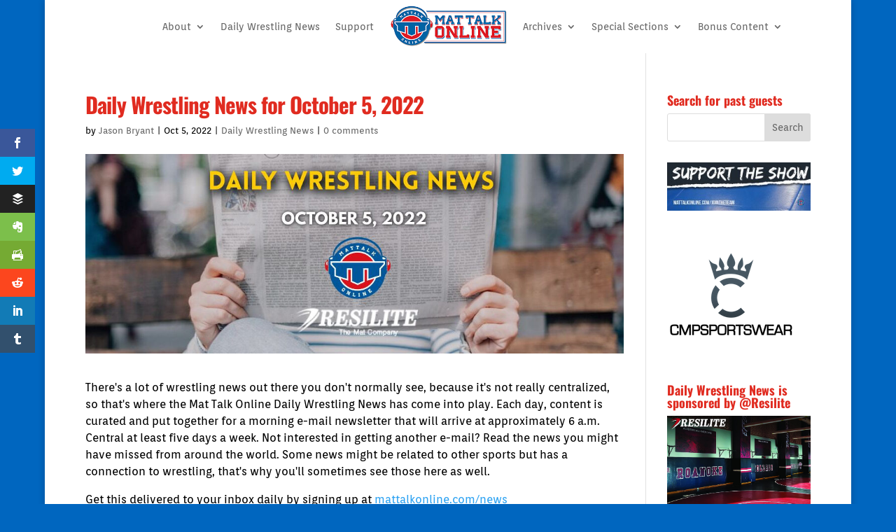

--- FILE ---
content_type: text/html; charset=UTF-8
request_url: https://www.mattalkonline.com/bonus-content/daily-news/daily-wrestling-news-for-october-5-2022/
body_size: 13774
content:
<!DOCTYPE html><html lang="en-US"><head><meta charset="UTF-8" /><meta http-equiv="X-UA-Compatible" content="IE=edge"><link rel="pingback" href="https://www.mattalkonline.com/xmlrpc.php" /> <script type="text/javascript">document.documentElement.className = 'js';</script> <title>Daily Wrestling News for October 5, 2022 | Mat Talk Podcast Network</title><link rel="preconnect" href="https://fonts.gstatic.com" crossorigin /><style id="et-builder-googlefonts-cached-inline">/* Original: https://fonts.googleapis.com/css?family=Oswald:200,300,regular,500,600,700|Orienta:regular&#038;subset=latin,latin-ext&#038;display=swap *//* User Agent: Mozilla/5.0 (Unknown; Linux x86_64) AppleWebKit/538.1 (KHTML, like Gecko) Safari/538.1 Daum/4.1 */@font-face {font-family: 'Orienta';font-style: normal;font-weight: 400;font-display: swap;src: url(https://fonts.gstatic.com/s/orienta/v16/PlI9FlK4Jrl5Y9zNSy6i8A.ttf) format('truetype');}@font-face {font-family: 'Oswald';font-style: normal;font-weight: 200;font-display: swap;src: url(https://fonts.gstatic.com/s/oswald/v57/TK3_WkUHHAIjg75cFRf3bXL8LICs13FvsUhiYA.ttf) format('truetype');}@font-face {font-family: 'Oswald';font-style: normal;font-weight: 300;font-display: swap;src: url(https://fonts.gstatic.com/s/oswald/v57/TK3_WkUHHAIjg75cFRf3bXL8LICs169vsUhiYA.ttf) format('truetype');}@font-face {font-family: 'Oswald';font-style: normal;font-weight: 400;font-display: swap;src: url(https://fonts.gstatic.com/s/oswald/v57/TK3_WkUHHAIjg75cFRf3bXL8LICs1_FvsUhiYA.ttf) format('truetype');}@font-face {font-family: 'Oswald';font-style: normal;font-weight: 500;font-display: swap;src: url(https://fonts.gstatic.com/s/oswald/v57/TK3_WkUHHAIjg75cFRf3bXL8LICs18NvsUhiYA.ttf) format('truetype');}@font-face {font-family: 'Oswald';font-style: normal;font-weight: 600;font-display: swap;src: url(https://fonts.gstatic.com/s/oswald/v57/TK3_WkUHHAIjg75cFRf3bXL8LICs1y9osUhiYA.ttf) format('truetype');}@font-face {font-family: 'Oswald';font-style: normal;font-weight: 700;font-display: swap;src: url(https://fonts.gstatic.com/s/oswald/v57/TK3_WkUHHAIjg75cFRf3bXL8LICs1xZosUhiYA.ttf) format('truetype');}/* User Agent: Mozilla/5.0 (Windows NT 6.1; WOW64; rv:27.0) Gecko/20100101 Firefox/27.0 */@font-face {font-family: 'Orienta';font-style: normal;font-weight: 400;font-display: swap;src: url(https://fonts.gstatic.com/l/font?kit=PlI9FlK4Jrl5Y9zNSy6i8w&skey=e41114ee31e61880&v=v16) format('woff');}@font-face {font-family: 'Oswald';font-style: normal;font-weight: 200;font-display: swap;src: url(https://fonts.gstatic.com/l/font?kit=TK3_WkUHHAIjg75cFRf3bXL8LICs13FvsUhiYw&skey=653237e53512d0de&v=v57) format('woff');}@font-face {font-family: 'Oswald';font-style: normal;font-weight: 300;font-display: swap;src: url(https://fonts.gstatic.com/l/font?kit=TK3_WkUHHAIjg75cFRf3bXL8LICs169vsUhiYw&skey=653237e53512d0de&v=v57) format('woff');}@font-face {font-family: 'Oswald';font-style: normal;font-weight: 400;font-display: swap;src: url(https://fonts.gstatic.com/l/font?kit=TK3_WkUHHAIjg75cFRf3bXL8LICs1_FvsUhiYw&skey=653237e53512d0de&v=v57) format('woff');}@font-face {font-family: 'Oswald';font-style: normal;font-weight: 500;font-display: swap;src: url(https://fonts.gstatic.com/l/font?kit=TK3_WkUHHAIjg75cFRf3bXL8LICs18NvsUhiYw&skey=653237e53512d0de&v=v57) format('woff');}@font-face {font-family: 'Oswald';font-style: normal;font-weight: 600;font-display: swap;src: url(https://fonts.gstatic.com/l/font?kit=TK3_WkUHHAIjg75cFRf3bXL8LICs1y9osUhiYw&skey=653237e53512d0de&v=v57) format('woff');}@font-face {font-family: 'Oswald';font-style: normal;font-weight: 700;font-display: swap;src: url(https://fonts.gstatic.com/l/font?kit=TK3_WkUHHAIjg75cFRf3bXL8LICs1xZosUhiYw&skey=653237e53512d0de&v=v57) format('woff');}/* User Agent: Mozilla/5.0 (Windows NT 6.3; rv:39.0) Gecko/20100101 Firefox/39.0 */@font-face {font-family: 'Orienta';font-style: normal;font-weight: 400;font-display: swap;src: url(https://fonts.gstatic.com/s/orienta/v16/PlI9FlK4Jrl5Y9zNSy6i9Q.woff2) format('woff2');}@font-face {font-family: 'Oswald';font-style: normal;font-weight: 200;font-display: swap;src: url(https://fonts.gstatic.com/s/oswald/v57/TK3_WkUHHAIjg75cFRf3bXL8LICs13FvsUhiZQ.woff2) format('woff2');}@font-face {font-family: 'Oswald';font-style: normal;font-weight: 300;font-display: swap;src: url(https://fonts.gstatic.com/s/oswald/v57/TK3_WkUHHAIjg75cFRf3bXL8LICs169vsUhiZQ.woff2) format('woff2');}@font-face {font-family: 'Oswald';font-style: normal;font-weight: 400;font-display: swap;src: url(https://fonts.gstatic.com/s/oswald/v57/TK3_WkUHHAIjg75cFRf3bXL8LICs1_FvsUhiZQ.woff2) format('woff2');}@font-face {font-family: 'Oswald';font-style: normal;font-weight: 500;font-display: swap;src: url(https://fonts.gstatic.com/s/oswald/v57/TK3_WkUHHAIjg75cFRf3bXL8LICs18NvsUhiZQ.woff2) format('woff2');}@font-face {font-family: 'Oswald';font-style: normal;font-weight: 600;font-display: swap;src: url(https://fonts.gstatic.com/s/oswald/v57/TK3_WkUHHAIjg75cFRf3bXL8LICs1y9osUhiZQ.woff2) format('woff2');}@font-face {font-family: 'Oswald';font-style: normal;font-weight: 700;font-display: swap;src: url(https://fonts.gstatic.com/s/oswald/v57/TK3_WkUHHAIjg75cFRf3bXL8LICs1xZosUhiZQ.woff2) format('woff2');}</style><meta name='robots' content='max-image-preview:large' /><link rel='dns-prefetch' href='//fonts.googleapis.com' /><meta content="Divi v.4.27.4" name="generator"/><style type="text/css">.powerpress_player .wp-audio-shortcode { max-width: 600px; }</style><link rel='stylesheet' id='wp-block-library-css' href='https://www.mattalkonline.com/wp-includes/css/dist/block-library/style.min.css?ver=6.6.2' type='text/css' media='all' /><style id='wp-block-library-theme-inline-css' type='text/css'>.wp-block-audio :where(figcaption){color:#555;font-size:13px;text-align:center}.is-dark-theme .wp-block-audio :where(figcaption){color:#ffffffa6}.wp-block-audio{margin:0 0 1em}.wp-block-code{border:1px solid #ccc;border-radius:4px;font-family:Menlo,Consolas,monaco,monospace;padding:.8em 1em}.wp-block-embed :where(figcaption){color:#555;font-size:13px;text-align:center}.is-dark-theme .wp-block-embed :where(figcaption){color:#ffffffa6}.wp-block-embed{margin:0 0 1em}.blocks-gallery-caption{color:#555;font-size:13px;text-align:center}.is-dark-theme .blocks-gallery-caption{color:#ffffffa6}:root :where(.wp-block-image figcaption){color:#555;font-size:13px;text-align:center}.is-dark-theme :root :where(.wp-block-image figcaption){color:#ffffffa6}.wp-block-image{margin:0 0 1em}.wp-block-pullquote{border-bottom:4px solid;border-top:4px solid;color:currentColor;margin-bottom:1.75em}.wp-block-pullquote cite,.wp-block-pullquote footer,.wp-block-pullquote__citation{color:currentColor;font-size:.8125em;font-style:normal;text-transform:uppercase}.wp-block-quote{border-left:.25em solid;margin:0 0 1.75em;padding-left:1em}.wp-block-quote cite,.wp-block-quote footer{color:currentColor;font-size:.8125em;font-style:normal;position:relative}.wp-block-quote.has-text-align-right{border-left:none;border-right:.25em solid;padding-left:0;padding-right:1em}.wp-block-quote.has-text-align-center{border:none;padding-left:0}.wp-block-quote.is-large,.wp-block-quote.is-style-large,.wp-block-quote.is-style-plain{border:none}.wp-block-search .wp-block-search__label{font-weight:700}.wp-block-search__button{border:1px solid #ccc;padding:.375em .625em}:where(.wp-block-group.has-background){padding:1.25em 2.375em}.wp-block-separator.has-css-opacity{opacity:.4}.wp-block-separator{border:none;border-bottom:2px solid;margin-left:auto;margin-right:auto}.wp-block-separator.has-alpha-channel-opacity{opacity:1}.wp-block-separator:not(.is-style-wide):not(.is-style-dots){width:100px}.wp-block-separator.has-background:not(.is-style-dots){border-bottom:none;height:1px}.wp-block-separator.has-background:not(.is-style-wide):not(.is-style-dots){height:2px}.wp-block-table{margin:0 0 1em}.wp-block-table td,.wp-block-table th{word-break:normal}.wp-block-table :where(figcaption){color:#555;font-size:13px;text-align:center}.is-dark-theme .wp-block-table :where(figcaption){color:#ffffffa6}.wp-block-video :where(figcaption){color:#555;font-size:13px;text-align:center}.is-dark-theme .wp-block-video :where(figcaption){color:#ffffffa6}.wp-block-video{margin:0 0 1em}:root :where(.wp-block-template-part.has-background){margin-bottom:0;margin-top:0;padding:1.25em 2.375em}</style><style id='powerpress-player-block-style-inline-css' type='text/css'></style><style id='global-styles-inline-css' type='text/css'>:root{--wp--preset--aspect-ratio--square: 1;--wp--preset--aspect-ratio--4-3: 4/3;--wp--preset--aspect-ratio--3-4: 3/4;--wp--preset--aspect-ratio--3-2: 3/2;--wp--preset--aspect-ratio--2-3: 2/3;--wp--preset--aspect-ratio--16-9: 16/9;--wp--preset--aspect-ratio--9-16: 9/16;--wp--preset--color--black: #000000;--wp--preset--color--cyan-bluish-gray: #abb8c3;--wp--preset--color--white: #ffffff;--wp--preset--color--pale-pink: #f78da7;--wp--preset--color--vivid-red: #cf2e2e;--wp--preset--color--luminous-vivid-orange: #ff6900;--wp--preset--color--luminous-vivid-amber: #fcb900;--wp--preset--color--light-green-cyan: #7bdcb5;--wp--preset--color--vivid-green-cyan: #00d084;--wp--preset--color--pale-cyan-blue: #8ed1fc;--wp--preset--color--vivid-cyan-blue: #0693e3;--wp--preset--color--vivid-purple: #9b51e0;--wp--preset--gradient--vivid-cyan-blue-to-vivid-purple: linear-gradient(135deg,rgba(6,147,227,1) 0%,rgb(155,81,224) 100%);--wp--preset--gradient--light-green-cyan-to-vivid-green-cyan: linear-gradient(135deg,rgb(122,220,180) 0%,rgb(0,208,130) 100%);--wp--preset--gradient--luminous-vivid-amber-to-luminous-vivid-orange: linear-gradient(135deg,rgba(252,185,0,1) 0%,rgba(255,105,0,1) 100%);--wp--preset--gradient--luminous-vivid-orange-to-vivid-red: linear-gradient(135deg,rgba(255,105,0,1) 0%,rgb(207,46,46) 100%);--wp--preset--gradient--very-light-gray-to-cyan-bluish-gray: linear-gradient(135deg,rgb(238,238,238) 0%,rgb(169,184,195) 100%);--wp--preset--gradient--cool-to-warm-spectrum: linear-gradient(135deg,rgb(74,234,220) 0%,rgb(151,120,209) 20%,rgb(207,42,186) 40%,rgb(238,44,130) 60%,rgb(251,105,98) 80%,rgb(254,248,76) 100%);--wp--preset--gradient--blush-light-purple: linear-gradient(135deg,rgb(255,206,236) 0%,rgb(152,150,240) 100%);--wp--preset--gradient--blush-bordeaux: linear-gradient(135deg,rgb(254,205,165) 0%,rgb(254,45,45) 50%,rgb(107,0,62) 100%);--wp--preset--gradient--luminous-dusk: linear-gradient(135deg,rgb(255,203,112) 0%,rgb(199,81,192) 50%,rgb(65,88,208) 100%);--wp--preset--gradient--pale-ocean: linear-gradient(135deg,rgb(255,245,203) 0%,rgb(182,227,212) 50%,rgb(51,167,181) 100%);--wp--preset--gradient--electric-grass: linear-gradient(135deg,rgb(202,248,128) 0%,rgb(113,206,126) 100%);--wp--preset--gradient--midnight: linear-gradient(135deg,rgb(2,3,129) 0%,rgb(40,116,252) 100%);--wp--preset--font-size--small: 13px;--wp--preset--font-size--medium: 20px;--wp--preset--font-size--large: 36px;--wp--preset--font-size--x-large: 42px;--wp--preset--spacing--20: 0.44rem;--wp--preset--spacing--30: 0.67rem;--wp--preset--spacing--40: 1rem;--wp--preset--spacing--50: 1.5rem;--wp--preset--spacing--60: 2.25rem;--wp--preset--spacing--70: 3.38rem;--wp--preset--spacing--80: 5.06rem;--wp--preset--shadow--natural: 6px 6px 9px rgba(0, 0, 0, 0.2);--wp--preset--shadow--deep: 12px 12px 50px rgba(0, 0, 0, 0.4);--wp--preset--shadow--sharp: 6px 6px 0px rgba(0, 0, 0, 0.2);--wp--preset--shadow--outlined: 6px 6px 0px -3px rgba(255, 255, 255, 1), 6px 6px rgba(0, 0, 0, 1);--wp--preset--shadow--crisp: 6px 6px 0px rgba(0, 0, 0, 1);}:root { --wp--style--global--content-size: 823px;--wp--style--global--wide-size: 1080px; }:where(body) { margin: 0; }.wp-site-blocks > .alignleft { float: left; margin-right: 2em; }.wp-site-blocks > .alignright { float: right; margin-left: 2em; }.wp-site-blocks > .aligncenter { justify-content: center; margin-left: auto; margin-right: auto; }:where(.is-layout-flex){gap: 0.5em;}:where(.is-layout-grid){gap: 0.5em;}.is-layout-flow > .alignleft{float: left;margin-inline-start: 0;margin-inline-end: 2em;}.is-layout-flow > .alignright{float: right;margin-inline-start: 2em;margin-inline-end: 0;}.is-layout-flow > .aligncenter{margin-left: auto !important;margin-right: auto !important;}.is-layout-constrained > .alignleft{float: left;margin-inline-start: 0;margin-inline-end: 2em;}.is-layout-constrained > .alignright{float: right;margin-inline-start: 2em;margin-inline-end: 0;}.is-layout-constrained > .aligncenter{margin-left: auto !important;margin-right: auto !important;}.is-layout-constrained > :where(:not(.alignleft):not(.alignright):not(.alignfull)){max-width: var(--wp--style--global--content-size);margin-left: auto !important;margin-right: auto !important;}.is-layout-constrained > .alignwide{max-width: var(--wp--style--global--wide-size);}body .is-layout-flex{display: flex;}.is-layout-flex{flex-wrap: wrap;align-items: center;}.is-layout-flex > :is(*, div){margin: 0;}body .is-layout-grid{display: grid;}.is-layout-grid > :is(*, div){margin: 0;}body{padding-top: 0px;padding-right: 0px;padding-bottom: 0px;padding-left: 0px;}:root :where(.wp-element-button, .wp-block-button__link){background-color: #32373c;border-width: 0;color: #fff;font-family: inherit;font-size: inherit;line-height: inherit;padding: calc(0.667em + 2px) calc(1.333em + 2px);text-decoration: none;}.has-black-color{color: var(--wp--preset--color--black) !important;}.has-cyan-bluish-gray-color{color: var(--wp--preset--color--cyan-bluish-gray) !important;}.has-white-color{color: var(--wp--preset--color--white) !important;}.has-pale-pink-color{color: var(--wp--preset--color--pale-pink) !important;}.has-vivid-red-color{color: var(--wp--preset--color--vivid-red) !important;}.has-luminous-vivid-orange-color{color: var(--wp--preset--color--luminous-vivid-orange) !important;}.has-luminous-vivid-amber-color{color: var(--wp--preset--color--luminous-vivid-amber) !important;}.has-light-green-cyan-color{color: var(--wp--preset--color--light-green-cyan) !important;}.has-vivid-green-cyan-color{color: var(--wp--preset--color--vivid-green-cyan) !important;}.has-pale-cyan-blue-color{color: var(--wp--preset--color--pale-cyan-blue) !important;}.has-vivid-cyan-blue-color{color: var(--wp--preset--color--vivid-cyan-blue) !important;}.has-vivid-purple-color{color: var(--wp--preset--color--vivid-purple) !important;}.has-black-background-color{background-color: var(--wp--preset--color--black) !important;}.has-cyan-bluish-gray-background-color{background-color: var(--wp--preset--color--cyan-bluish-gray) !important;}.has-white-background-color{background-color: var(--wp--preset--color--white) !important;}.has-pale-pink-background-color{background-color: var(--wp--preset--color--pale-pink) !important;}.has-vivid-red-background-color{background-color: var(--wp--preset--color--vivid-red) !important;}.has-luminous-vivid-orange-background-color{background-color: var(--wp--preset--color--luminous-vivid-orange) !important;}.has-luminous-vivid-amber-background-color{background-color: var(--wp--preset--color--luminous-vivid-amber) !important;}.has-light-green-cyan-background-color{background-color: var(--wp--preset--color--light-green-cyan) !important;}.has-vivid-green-cyan-background-color{background-color: var(--wp--preset--color--vivid-green-cyan) !important;}.has-pale-cyan-blue-background-color{background-color: var(--wp--preset--color--pale-cyan-blue) !important;}.has-vivid-cyan-blue-background-color{background-color: var(--wp--preset--color--vivid-cyan-blue) !important;}.has-vivid-purple-background-color{background-color: var(--wp--preset--color--vivid-purple) !important;}.has-black-border-color{border-color: var(--wp--preset--color--black) !important;}.has-cyan-bluish-gray-border-color{border-color: var(--wp--preset--color--cyan-bluish-gray) !important;}.has-white-border-color{border-color: var(--wp--preset--color--white) !important;}.has-pale-pink-border-color{border-color: var(--wp--preset--color--pale-pink) !important;}.has-vivid-red-border-color{border-color: var(--wp--preset--color--vivid-red) !important;}.has-luminous-vivid-orange-border-color{border-color: var(--wp--preset--color--luminous-vivid-orange) !important;}.has-luminous-vivid-amber-border-color{border-color: var(--wp--preset--color--luminous-vivid-amber) !important;}.has-light-green-cyan-border-color{border-color: var(--wp--preset--color--light-green-cyan) !important;}.has-vivid-green-cyan-border-color{border-color: var(--wp--preset--color--vivid-green-cyan) !important;}.has-pale-cyan-blue-border-color{border-color: var(--wp--preset--color--pale-cyan-blue) !important;}.has-vivid-cyan-blue-border-color{border-color: var(--wp--preset--color--vivid-cyan-blue) !important;}.has-vivid-purple-border-color{border-color: var(--wp--preset--color--vivid-purple) !important;}.has-vivid-cyan-blue-to-vivid-purple-gradient-background{background: var(--wp--preset--gradient--vivid-cyan-blue-to-vivid-purple) !important;}.has-light-green-cyan-to-vivid-green-cyan-gradient-background{background: var(--wp--preset--gradient--light-green-cyan-to-vivid-green-cyan) !important;}.has-luminous-vivid-amber-to-luminous-vivid-orange-gradient-background{background: var(--wp--preset--gradient--luminous-vivid-amber-to-luminous-vivid-orange) !important;}.has-luminous-vivid-orange-to-vivid-red-gradient-background{background: var(--wp--preset--gradient--luminous-vivid-orange-to-vivid-red) !important;}.has-very-light-gray-to-cyan-bluish-gray-gradient-background{background: var(--wp--preset--gradient--very-light-gray-to-cyan-bluish-gray) !important;}.has-cool-to-warm-spectrum-gradient-background{background: var(--wp--preset--gradient--cool-to-warm-spectrum) !important;}.has-blush-light-purple-gradient-background{background: var(--wp--preset--gradient--blush-light-purple) !important;}.has-blush-bordeaux-gradient-background{background: var(--wp--preset--gradient--blush-bordeaux) !important;}.has-luminous-dusk-gradient-background{background: var(--wp--preset--gradient--luminous-dusk) !important;}.has-pale-ocean-gradient-background{background: var(--wp--preset--gradient--pale-ocean) !important;}.has-electric-grass-gradient-background{background: var(--wp--preset--gradient--electric-grass) !important;}.has-midnight-gradient-background{background: var(--wp--preset--gradient--midnight) !important;}.has-small-font-size{font-size: var(--wp--preset--font-size--small) !important;}.has-medium-font-size{font-size: var(--wp--preset--font-size--medium) !important;}.has-large-font-size{font-size: var(--wp--preset--font-size--large) !important;}.has-x-large-font-size{font-size: var(--wp--preset--font-size--x-large) !important;}
:where(.wp-block-post-template.is-layout-flex){gap: 1.25em;}:where(.wp-block-post-template.is-layout-grid){gap: 1.25em;}
:where(.wp-block-columns.is-layout-flex){gap: 2em;}:where(.wp-block-columns.is-layout-grid){gap: 2em;}
:root :where(.wp-block-pullquote){font-size: 1.5em;line-height: 1.6;}</style><link rel='stylesheet' id='et_monarch-css-css' href='https://www.mattalkonline.com/wp-content/cache/autoptimize/css/autoptimize_single_5b3c29dae0ccf822fd97ea7ed663fec6.css?ver=1.4.14' type='text/css' media='all' /><link rel='stylesheet' id='et-gf-open-sans-css' href='https://fonts.googleapis.com/css?family=Open+Sans:400,700' type='text/css' media='all' /><link rel='stylesheet' id='divi-style-css' href='https://www.mattalkonline.com/wp-content/themes/Divi/style-static.min.css?ver=4.27.4' type='text/css' media='all' /> <script type="text/javascript" src="https://www.mattalkonline.com/wp-includes/js/jquery/jquery.min.js?ver=3.7.1" id="jquery-core-js"></script> <script type="text/javascript" src="https://www.mattalkonline.com/wp-includes/js/jquery/jquery-migrate.min.js?ver=3.4.1" id="jquery-migrate-js"></script> <link rel="https://api.w.org/" href="https://www.mattalkonline.com/wp-json/" /><link rel="alternate" title="JSON" type="application/json" href="https://www.mattalkonline.com/wp-json/wp/v2/posts/71424" /><link rel="EditURI" type="application/rsd+xml" title="RSD" href="https://www.mattalkonline.com/xmlrpc.php?rsd" /><meta name="generator" content="WordPress 6.6.2" /><link rel="canonical" href="https://www.mattalkonline.com/bonus-content/daily-news/daily-wrestling-news-for-october-5-2022/" /><link rel='shortlink' href='https://www.mattalkonline.com/?p=71424' /><link rel="alternate" title="oEmbed (JSON)" type="application/json+oembed" href="https://www.mattalkonline.com/wp-json/oembed/1.0/embed?url=https%3A%2F%2Fwww.mattalkonline.com%2Fbonus-content%2Fdaily-news%2Fdaily-wrestling-news-for-october-5-2022%2F" /><link rel="alternate" title="oEmbed (XML)" type="text/xml+oembed" href="https://www.mattalkonline.com/wp-json/oembed/1.0/embed?url=https%3A%2F%2Fwww.mattalkonline.com%2Fbonus-content%2Fdaily-news%2Fdaily-wrestling-news-for-october-5-2022%2F&#038;format=xml" /> <script type="text/javascript">function powerpress_pinw(pinw_url){window.open(pinw_url, 'PowerPressPlayer','toolbar=0,status=0,resizable=1,width=460,height=320');	return false;}
                //-->

                // tabnab protection
                window.addEventListener('load', function () {
                    // make all links have rel="noopener noreferrer"
                    document.querySelectorAll('a[target="_blank"]').forEach(link => {
                        link.setAttribute('rel', 'noopener noreferrer');
                    });
                });</script> <style type="text/css" id="et-social-custom-css"></style><meta name="viewport" content="width=device-width, initial-scale=1.0, maximum-scale=1.0, user-scalable=0" /><link rel="shorturl" href="https://www.mattalkonline.com/news10522" /><style type="text/css" id="custom-background-css">body.custom-background { background-color: #0066bf; }</style><link rel="icon" href="https://www.mattalkonline.com/wp-content/uploads/2014/12/itunes-MTO-547f99c3_site_icon-480x480.png" sizes="32x32" /><link rel="icon" href="https://www.mattalkonline.com/wp-content/uploads/2014/12/itunes-MTO-547f99c3_site_icon-480x480.png" sizes="192x192" /><link rel="apple-touch-icon" href="https://www.mattalkonline.com/wp-content/uploads/2014/12/itunes-MTO-547f99c3_site_icon-480x480.png" /><meta name="msapplication-TileImage" content="https://www.mattalkonline.com/wp-content/uploads/2014/12/itunes-MTO-547f99c3_site_icon-480x480.png" /><link rel="stylesheet" id="et-divi-customizer-global-cached-inline-styles" href="https://www.mattalkonline.com/wp-content/et-cache/global/et-divi-customizer-global.min.css?ver=1734807979" /><style id="et-critical-inline-css"></style><link rel="preload" as="style" id="et-core-unified-tb-64092-tb-64018-deferred-71424-cached-inline-styles" href="https://www.mattalkonline.com/wp-content/et-cache/71424/et-core-unified-tb-64092-tb-64018-deferred-71424.min.css?ver=1734997092" onload="this.onload=null;this.rel='stylesheet';" /></head><body class="post-template-default single single-post postid-71424 single-format-standard custom-background et-tb-has-template et-tb-has-header et-tb-has-footer et_monarch et_button_icon_visible et_button_no_icon et_button_custom_icon et_pb_button_helper_class et_boxed_layout et_cover_background et_pb_gutter osx et_pb_gutters2 et_smooth_scroll et_right_sidebar et_divi_theme et-db"><div id="page-container"><div id="et-boc" class="et-boc"><header class="et-l et-l--header"><div class="et_builder_inner_content et_pb_gutters2"><div class="et_pb_section et_pb_section_0_tb_header et_pb_fullwidth_section et_section_regular et_pb_section--with-menu" ><div class="et_pb_module et_pb_fullwidth_menu et_pb_fullwidth_menu_0_tb_header et_pb_bg_layout_light  et_pb_text_align_left et_dropdown_animation_fade et_pb_fullwidth_menu--with-logo et_pb_fullwidth_menu--style-inline_centered_logo"><div class="et_pb_row clearfix"><div class="et_pb_menu__logo-wrap"><div class="et_pb_menu__logo"> <a href="https://www.mattalkonline.com" ><img decoding="async" width="300" height="107" src="https://www.mattalkonline.com/wp-content/uploads/2022/10/mto-menu-header.png" alt="" class="wp-image-71662" /></a></div></div><div class="et_pb_menu__wrap"><div class="et_pb_menu__menu"><nav class="et-menu-nav fullwidth-menu-nav"><ul id="menu-contribute" class="et-menu fullwidth-menu nav et_disable_top_tier downwards"><li class="et_pb_menu_page_id-6 menu-item menu-item-type-post_type menu-item-object-page menu-item-has-children menu-item-43766"><a href="https://www.mattalkonline.com/about-2/">About</a><ul class="sub-menu"><li class="et_pb_menu_page_id-43 menu-item menu-item-type-post_type menu-item-object-page menu-item-43765"><a href="https://www.mattalkonline.com/who-we-are-and-what-we-do/">Who We Are and What We Do</a></li><li class="et_pb_menu_page_id-40881 menu-item menu-item-type-post_type menu-item-object-page menu-item-43764"><a href="https://www.mattalkonline.com/products-services/">Products &#038; Services</a></li><li class="et_pb_menu_page_id-42067 menu-item menu-item-type-post_type menu-item-object-page menu-item-43768"><a href="https://www.mattalkonline.com/products-services/testimonials/">Testimonials</a></li><li class="et_pb_menu_page_id-40901 menu-item menu-item-type-post_type menu-item-object-page menu-item-49079"><a href="https://www.mattalkonline.com/faq/">FAQs</a></li></ul></li><li class="et_pb_menu_page_id-79423 menu-item menu-item-type-custom menu-item-object-custom menu-item-79423"><a href="https://mattalkonline.substack.com/">Daily Wrestling News</a></li><li class="et_pb_menu_page_id-41731 menu-item menu-item-type-post_type menu-item-object-page menu-item-43762"><a href="https://www.mattalkonline.com/contribute/">Support</a></li><li class="et_pb_menu_page_id-70380 menu-item menu-item-type-custom menu-item-object-custom menu-item-has-children menu-item-70380"><a href="#">Archives</a><ul class="sub-menu"><li class="et_pb_menu_page_id-70379 menu-item menu-item-type-custom menu-item-object-custom menu-item-70379"><a href="https://almanac.mattalkonline.com/">Almanac Site</a></li><li class="et_pb_menu_page_id-62004 menu-item menu-item-type-custom menu-item-object-custom menu-item-62004"><a href="https://archives.mattalkonline.com">MTO Archives (1997-2004)</a></li></ul></li><li class="et_pb_menu_page_id-52041 menu-item menu-item-type-custom menu-item-object-custom menu-item-has-children menu-item-52041"><a href="#">Special Sections</a><ul class="sub-menu"><li class="et_pb_menu_page_id-55776 menu-item menu-item-type-post_type menu-item-object-page menu-item-55782"><a href="https://www.mattalkonline.com/countdown-to-nur-sultan/">Countdown to Nur-Sultan</a></li><li class="et_pb_menu_page_id-53020 menu-item menu-item-type-post_type menu-item-object-page menu-item-53025"><a href="https://www.mattalkonline.com/2018-u-s-world-team-podcasts/">2018 U.S. World Team Podcasts</a></li><li class="et_pb_menu_page_id-52257 menu-item menu-item-type-post_type menu-item-object-page menu-item-52277"><a href="https://www.mattalkonline.com/super-bowl-52/">Super Bowl 52</a></li><li class="et_pb_menu_page_id-62903 menu-item menu-item-type-post_type menu-item-object-page menu-item-62913"><a href="https://www.mattalkonline.com/the-last-champion-series-2020/">The Last Champion Series</a></li><li class="et_pb_menu_page_id-52014 menu-item menu-item-type-post_type menu-item-object-page menu-item-52042"><a href="https://www.mattalkonline.com/vision-quest-series/">Vision Quest Series</a></li><li class="et_pb_menu_page_id-62367 menu-item menu-item-type-post_type menu-item-object-page menu-item-62476"><a href="https://www.mattalkonline.com/2020-international-podcast-day-wrestling-edition/">2020 International Podcast Day – Wrestling Edition</a></li></ul></li><li class="et_pb_menu_page_id-2905 menu-item menu-item-type-taxonomy menu-item-object-category current-post-ancestor menu-item-has-children menu-item-70959"><a href="https://www.mattalkonline.com/category/bonus-content/">Bonus Content</a><ul class="sub-menu"><li class="et_pb_menu_page_id-2987 menu-item menu-item-type-taxonomy menu-item-object-category menu-item-70961"><a href="https://www.mattalkonline.com/category/bonus-content/number-crunching/">Number Crunching</a></li></ul></li></ul></nav></div><div class="et_mobile_nav_menu"><div class="mobile_nav closed"> <span class="mobile_menu_bar"></span></div></div></div></div></div></div></div></header><div id="et-main-area"><div id="main-content"><div class="container"><div id="content-area" class="clearfix"><div id="left-area"><article id="post-71424" class="et_pb_post post-71424 post type-post status-publish format-standard has-post-thumbnail hentry category-daily-news tag-daily-wrestling-news"><div class="et_post_meta_wrapper"><h1 class="entry-title">Daily Wrestling News for October 5, 2022</h1><p class="post-meta"> by <span class="author vcard"><a href="https://www.mattalkonline.com/author/admin/" title="Posts by Jason Bryant" rel="author">Jason Bryant</a></span> | <span class="published">Oct 5, 2022</span> | <a href="https://www.mattalkonline.com/category/bonus-content/daily-news/" rel="category tag">Daily Wrestling News</a> | <span class="comments-number"><a href="https://www.mattalkonline.com/bonus-content/daily-news/daily-wrestling-news-for-october-5-2022/#respond">0 comments</a></span></p><img src="https://www.mattalkonline.com/wp-content/uploads/2022/10/NewsOct5-1080x400.jpeg" alt="" class="" width="1080" height="675" srcset="https://www.mattalkonline.com/wp-content/uploads/2022/10/NewsOct5-1080x400.jpeg 1080w, https://www.mattalkonline.com/wp-content/uploads/2022/10/NewsOct5-980x327.jpeg 980w, https://www.mattalkonline.com/wp-content/uploads/2022/10/NewsOct5-480x160.jpeg 480w" sizes="(min-width: 0px) and (max-width: 480px) 480px, (min-width: 481px) and (max-width: 980px) 980px, (min-width: 981px) 1080px, 100vw" /></div><div class="entry-content"><p>There's a lot of wrestling news out there you don't normally see, because it's not really centralized, so that's where the Mat Talk Online Daily Wrestling News has come into play. Each day, content is curated and put together for a morning e-mail newsletter that will arrive at approximately 6 a.m. Central at least five days a week. Not interested in getting another e-mail? Read the news you might have missed from around the world.&nbsp;Some news might be related to other sports but has a connection to wrestling, that's why you'll sometimes see those here as well.&nbsp;</p><p>Get this delivered to your inbox daily by signing up at <a href="http://mattalkonline.com/news">mattalkonline.com/news</a></p><p>College News</p><p>Division I</p><p><a href="https://gopsusports.com/news/2022/10/4/penn-state-wrestling-announces-2022-23-schedule.aspx"><strong>Penn State Wrestling Announces 2022-23 Schedule &#8211; Penn State University Athletics</strong></a></p><p>The Penn State Nittany Lion wrestling team, under the direction of head coach Cael Sanderson, has announced its 2022-23 schedule. The Nittany Lions host seven home duals this season, including two in the Bryce Jordan Center. Please note that all dates and times are subject to change and television&nbsp;and/or streaming will be announced soon.</p><p><a href="https://www.ncaa.com/news/wrestling/article/2022-10-04/complete-penn-state-wrestling-schedule-preview-including-key-individual-matches"><strong>A complete Penn State wrestling schedule preview, including key individual matches | NCAA.com</strong></a></p><p>The Penn State Nittany Lions reclaimed their status as the top team in the country last year when they won the 2022 NCAA tournament behind five champions and six total All-Americans.</p><p><a href="https://mgoblue.com/news/2022/10/4/wrestling-lewan-invited-to-compete-in-nwca-all-star-classic.aspx"><strong>Lewan Invited to Compete in NWCA All-Star Classic &#8211; University of Michigan Athletics</strong></a></p><p>Fifth-year senior Will Lewan of the University of Michigan wrestling team has been selected to participate in the National Wrestling Coaches Association's 54th All-Star Classic.</p><p><a href="https://hokiesports.com/news/2022/10/4/virginia-tech-wrestling-2022-2023-weight-preview-157-and-165.aspx"><strong>Virginia Tech Wrestling 2022-2023 Weight Preview: 157 and 165 &#8211; Virginia Tech Athletics</strong></a></p><p>With the 2022-2023 season right around the corner, let's take a look at the 157&nbsp;and 165 pound wrestlers suiting up for the Hokies.</p><p><a href="https://siuecougars.com/news/2022/10/4/siue-wrestling-features-seven-home-dates-for-22-23-season.aspx"><strong>SIUE Wrestling Features Seven Home Dates for 2022-23 Season &#8211; SIUE</strong></a></p><p>SIUE wrestling Head Coach Jeremy Spates revealed the Cougars' 2022-23 schedule Tuesday and have seven home dates scheduled.</p><p><a href="https://owrestle.com/talon-mccollom-commits-to-wrestle-at-air-force/"><strong>Talon McCollom Commits to Wrestle at Air Force &#8211; Owrestle</strong></a></p><p>We’ve got another D1 commit from the state of Oklahoma and this time it’s Edmond North product Talon McCollom.</p><p><a href="https://intermatwrestle.com/articles/26165?"><strong>InterMat Wrestling &#8211; 2022-23 MAC Breakout Candidates</strong></a></p><p>Every year there are wrestlers that have &#8220;breakout&#8221; seasons. Whether it's wrestlers that are coming off a strong redshirt season, or young wrestlers who have a big jump from experience in the next season, it is always fun to see which athletes separate and improve from year to year</p><p>Division II</p><p><a href="https://owrestle.com/perennial-national-power-central-oklahoma-will-feature-one-of-its-best-home-schedules-in-years/"><strong>Perennial national power Central Oklahoma will feature one of its best home schedules in years &#8211; Owrestle</strong></a></p><p>Perennial national power Central Oklahoma will feature one of its best home schedules in years in 2022-23, with the Bronchos set to host six home duals along with the NCAA Division II Super Regional IV Tournament.</p><p>Division III</p><p><a href="https://www.d3wrestle.com/2022-2023-marymount-preview/"><strong>2022-2023 Marymount Preview – d3wrestle.com</strong></a></p><p>Marymount enters the 2022-2023 season as a brand new program and the latest in a string of Virginia-based DIII schools to add the sport over the past decade.</p><p><a href="https://www.d3wrestle.com/2022-2023-shenandoah-preview/"><strong>2022-2023 Shenandoah Preview – d3wrestle.com</strong></a></p><p>Team: Shenandoah University</p><p>Head Coach: Tim McGuire</p><p>Years at School as Head Coach: 3</p><p>International News</p><p><a href="https://www.teamusa.org/USA-Wrestling/Features/2022/October/04/2022-Veteran-Worlds-Coverage"><strong>2022 Veteran Worlds Coverage &#8211; TheMat.com</strong></a></p><p>The USA opened the 2022 Veteran World Championships winning eight medals, including two golds, two silvers and four bronzes, on Tuesday in Plovdiv, Bulgaria.</p><p><a href="https://www.teamusa.org/USA-Wrestling/Features/2022/October/04/Events-Assistant-job-opportunity"><strong>USA Wrestling Job Opportunity: USA Wrestling Events Assistant &#8211; TheMat.com</strong></a></p><p>Want to work in the Olympic Movement with one of the most successful organizations serving one of the greatest sports in the world?</p><p><a href="https://www.fisu.net/news/education/joint-fisu-and-united-world-wrestling-programme-trains-future-generation-of-referees"><strong>Joint FISU and United World Wrestling programme trains future generation of referees &#8211; FISU</strong></a></p><p>While the 2022 FISU University World Cup Combat Sports has recently concluded, one legacy from the ten day event will be the potential for new wrestling referees able to officiate at future competitions. This comes from a joint programme between FISU and United World Wrestling (UWW) for a new refereeing in wrestling course that was held in Samsun 23-25 September.</p><p><a href="https://www.teamusa.org/USA-Wrestling/Features/2022/October/04/Sports-Connect-story"><strong>USA Wrestling partners with Sports Connect to advance the sport using innovative technology &#8211; TheMat.com</strong></a></p><p>USA Wrestling, the National Governing Body for the sport of wrestling in the United States, has announced a three-year partnership with Sports Connect, powered by Stack Sports.</p><p><a href="https://www.teamusa.org/USA-Wrestling/Features/2022/October/04/World-Beach-Games-standings-after-three-qualifiers"><strong>Macaluso, Cook, White, Shalack in top eight ranking for 2023 World Beach Games after three of the five qualifiers &#8211; TheMat.com</strong></a></p><p>With three of the five qualifying events completed, athletes from the United States are currently positioned high enough in the standings to potentially qualify at four weight classes for the World Beach Games in Bali, Indonesia, August 6-12, 2023.</p><p>High School News</p><p><a href="https://www.win-magazine.com/2022/10/04/girls-2022-23-pre-season-high-school-rankings/"><strong>Girls 2022-23 Pre-season high school rankings &#8211; WIN Magazine</strong></a></p><p>USA Wrestling, FloWrestling and the National Wrestling Hall of Fame and Museum has published the Preseason Rankings for high school girls wrestlers for the 2022-23 season. This national ranking evaluates all girls enrolled in grades 8-12, and athletes from all 50 states are eligible for selection.</p><p><a href="https://rokfin.com/article/10222/New-England--The-American-High-School-Wrestling-Yearbook?affiliate_id=1826"><strong>New England &#8211; The American High School Wrestling Yearbook | Rob Sherrill</strong></a></p><p>Danvers St. John’s Preparatory became the first Massachusetts school to win the team title since 2007. Danbury, CT had a two-year title streak snapped. The tournament was not contested in 2021 due to the COVID-19 pandemic, so there were no multi-time champions.</p><p>Miscellaneous News & Features</p><p><a href="https://intermatwrestle.com/articles/26166?"><strong>InterMat Wrestling &#8211; 2022 MatScouts Dynasty Fantasy Wrestling Pre-Draft Preview (Dysen Gould)</strong></a></p><p>The #MatScoutsDynasty League Draft is set for Wednesday October 12, 2022. To get not only the 10 members of this Dynasty League set for the draft, we thought we would share some insights to our rosters for the general public.</p><p>Podcasts & Videos</p><p><a href="https://rokfin.com/stream/23624/Big-Game-Wrestlings-Dylan-Carew-LIVE-on-Potentially-Dangerous?affiliate_id=1826"><strong>Big Game Wrestling's Dylan Carew LIVE on Potentially Dangerous | IAWrestle</strong></a></p><p>Big Game Wrestling's Dylan Carew LIVE on Potentially Dangerous</p><p><a href="https://rokfin.com/post/101865/The-Money-Round--Brazel-Marquez?affiliate_id=1826"><strong>The Money Round &#8211; Brazel Marquez | Missouri Wrestling</strong></a></p><p>Originally from Los Angeles, California, Marquez is a three-time National Champion and has been on Cadet World Teams and Pan-Am Teams.</p><p><a href="https://rokfin.com/stream/23623/TFW-HS-Weekend-Recap?affiliate_id=1826"><strong>TFW: HS Weekend Recap | MatScouts</strong></a></p><p>Willie looks back on the weekend in high school wrestling action.</p><p><a href="https://www.flowrestling.org/articles/8018278-frl-841-suriano-signs-with-ckwc-bo-nickals-ufc-future"><strong>FRL 841 &#8211; Suriano Signs With CKWC + Bo Nickal's UFC Future &#8211; FloWrestling</strong></a></p><p>David Bray joins the show to talk Nick Suriano, Bo Nickal, Gable Steveson, Jax Forrest, and more.</p> <span class="et_social_bottom_trigger"></span></div><div class="et_post_meta_wrapper"><section id="comment-wrap"><div id="comment-section" class="nocomments"></div><div id="respond" class="comment-respond"><h3 id="reply-title" class="comment-reply-title"><span>Submit a Comment</span> <small><a rel="nofollow" id="cancel-comment-reply-link" href="/bonus-content/daily-news/daily-wrestling-news-for-october-5-2022/#respond" style="display:none;">Cancel reply</a></small></h3><form action="https://www.mattalkonline.com/wp-comments-post.php" method="post" id="commentform" class="comment-form"><p class="comment-notes"><span id="email-notes">Your email address will not be published.</span> <span class="required-field-message">Required fields are marked <span class="required">*</span></span></p><p class="comment-form-comment"><label for="comment">Comment <span class="required">*</span></label><textarea id="comment" name="comment" cols="45" rows="8" maxlength="65525" required="required"></textarea></p><p class="comment-form-author"><label for="author">Name <span class="required">*</span></label> <input id="author" name="author" type="text" value="" size="30" maxlength="245" autocomplete="name" required="required" /></p><p class="comment-form-email"><label for="email">Email <span class="required">*</span></label> <input id="email" name="email" type="text" value="" size="30" maxlength="100" aria-describedby="email-notes" autocomplete="email" required="required" /></p><p class="comment-form-url"><label for="url">Website</label> <input id="url" name="url" type="text" value="" size="30" maxlength="200" autocomplete="url" /></p><p class="form-submit"><input name="submit" type="submit" id="submit" class="submit et_pb_button" value="Submit Comment" /> <input type='hidden' name='comment_post_ID' value='71424' id='comment_post_ID' /> <input type='hidden' name='comment_parent' id='comment_parent' value='0' /></p><p style="display: none;"><input type="hidden" id="akismet_comment_nonce" name="akismet_comment_nonce" value="f1dbff99c3" /></p><p style="display: none !important;" class="akismet-fields-container" data-prefix="ak_"><label>&#916;<textarea name="ak_hp_textarea" cols="45" rows="8" maxlength="100"></textarea></label><input type="hidden" id="ak_js_1" name="ak_js" value="242"/><script>document.getElementById( "ak_js_1" ).setAttribute( "value", ( new Date() ).getTime() );</script></p></form></div><p class="akismet_comment_form_privacy_notice">This site uses Akismet to reduce spam. <a href="https://akismet.com/privacy/" target="_blank" rel="nofollow noopener">Learn how your comment data is processed.</a></p></section></div></article></div><div id="sidebar"><div id="search-2" class="et_pb_widget widget_search"><h4 class="widgettitle">Search for past guests</h4><form role="search" method="get" id="searchform" class="searchform" action="https://www.mattalkonline.com/"><div> <label class="screen-reader-text" for="s">Search for:</label> <input type="text" value="" name="s" id="s" /> <input type="submit" id="searchsubmit" value="Search" /></div></form></div><div id="media_image-12" class="et_pb_widget widget_media_image"><a href="http://www.mattalkonline.com/contribute"><img width="300" height="100" src="https://www.mattalkonline.com/wp-content/uploads/2022/10/support-show.jpeg" class="image wp-image-71679  attachment-full size-full" alt="" style="max-width: 100%; height: auto;" decoding="async" loading="lazy" /></a></div><div id="block-2" class="et_pb_widget widget_block widget_media_image"><figure class="wp-block-image size-full"><img loading="lazy" decoding="async" width="182" height="180" src="https://www.mattalkonline.com/wp-content/uploads/2025/06/compound.png" alt="" class="wp-image-79787"/></figure></div><div id="media_image-15" class="et_pb_widget widget_media_image"><h4 class="widgettitle">Daily Wrestling News is sponsored by @Resilite</h4><a href="https://www.resilite.com/wrestling-mats/"><img width="1275" height="1071" src="https://www.mattalkonline.com/wp-content/uploads/2022/09/ROOM-MATS_01_MAT-TALK-1.jpeg" class="image wp-image-71369  attachment-medium size-medium" alt="" style="max-width: 100%; height: auto;" title="Daily Wrestling News is sponsored by @Resilite" decoding="async" loading="lazy" srcset="https://www.mattalkonline.com/wp-content/uploads/2022/09/ROOM-MATS_01_MAT-TALK-1.jpeg 1275w, https://www.mattalkonline.com/wp-content/uploads/2022/09/ROOM-MATS_01_MAT-TALK-1-980x823.jpeg 980w, https://www.mattalkonline.com/wp-content/uploads/2022/09/ROOM-MATS_01_MAT-TALK-1-480x403.jpeg 480w" sizes="(min-width: 0px) and (max-width: 480px) 480px, (min-width: 481px) and (max-width: 980px) 980px, (min-width: 981px) 1275px, 100vw" /></a></div><div id="media_image-16" class="et_pb_widget widget_media_image"><a href="https://www.resilite.com/wrestling-mats/"><img width="1275" height="1071" src="https://www.mattalkonline.com/wp-content/uploads/2022/09/ROOM-MATS_02_MAT-TALK-1.jpeg" class="image wp-image-71370  attachment-medium size-medium" alt="" style="max-width: 100%; height: auto;" decoding="async" loading="lazy" srcset="https://www.mattalkonline.com/wp-content/uploads/2022/09/ROOM-MATS_02_MAT-TALK-1.jpeg 1275w, https://www.mattalkonline.com/wp-content/uploads/2022/09/ROOM-MATS_02_MAT-TALK-1-980x823.jpeg 980w, https://www.mattalkonline.com/wp-content/uploads/2022/09/ROOM-MATS_02_MAT-TALK-1-480x403.jpeg 480w" sizes="(min-width: 0px) and (max-width: 480px) 480px, (min-width: 481px) and (max-width: 980px) 980px, (min-width: 981px) 1275px, 100vw" /></a></div><div id="media_image-10" class="et_pb_widget widget_media_image"><h4 class="widgettitle">COVID-19 Era Sports Cuts</h4><a href="http://www.mattalkonline.com/covidsports"><img width="1920" height="1080" src="https://www.mattalkonline.com/wp-content/uploads/2022/10/covidsports.jpeg" class="image wp-image-71678  attachment-full size-full" alt="" style="max-width: 100%; height: auto;" decoding="async" loading="lazy" srcset="https://www.mattalkonline.com/wp-content/uploads/2022/10/covidsports.jpeg 1920w, https://www.mattalkonline.com/wp-content/uploads/2022/10/covidsports-1280x720.jpeg 1280w, https://www.mattalkonline.com/wp-content/uploads/2022/10/covidsports-980x551.jpeg 980w, https://www.mattalkonline.com/wp-content/uploads/2022/10/covidsports-480x270.jpeg 480w" sizes="(min-width: 0px) and (max-width: 480px) 480px, (min-width: 481px) and (max-width: 980px) 980px, (min-width: 981px) and (max-width: 1280px) 1280px, (min-width: 1281px) 1920px, 100vw" /></a></div><div id="media_image-3" class="et_pb_widget widget_media_image"><h4 class="widgettitle">Mat Talk Archives (1997-2004)</h4><a href="http://archives.mattalkonline.com"><img width="375" height="375" src="https://www.mattalkonline.com/wp-content/uploads/2014/07/mto-375.png" class="image wp-image-40918 aligncenter attachment-full size-full" alt="" style="max-width: 100%; height: auto;" decoding="async" loading="lazy" /></a></div></div></div></div></div><footer class="et-l et-l--footer"><div class="et_builder_inner_content et_pb_gutters2"><div class="et_pb_section et_pb_section_0_tb_footer et_pb_with_background et_section_regular" ><div class="et_pb_row et_pb_row_0_tb_footer"><div class="et_pb_column et_pb_column_4_4 et_pb_column_0_tb_footer  et_pb_css_mix_blend_mode_passthrough et-last-child"><div class="et_pb_module et_pb_text et_pb_text_0_tb_footer  et_pb_text_align_left et_pb_bg_layout_light"><div class="et_pb_text_inner"><h3 style="text-align: center;"><strong style="color: #ffffff; font-size: 22px;">What can we help you with?</strong></h3><p style="text-align: center;"><span style="color: #ffffff;">Got questions about your team, show or podcasting for your program that&#8217;s not found here? Hit us up with your question, comment or query here.</span></p><p style="text-align: center;"><span style="color: #ffffff;">E-mail: <em>jason at mattalkonline.com</a></strong></em> | Twitter @mattalkonline | Instagram: @mattalkonline</span></p><p style="text-align: center;"><span style="color: #ffffff;"></span></p></div></div></div></div></div></div></footer></div></div></div><div class="et_social_sidebar_networks et_social_visible_sidebar et_social_slideright et_social_animated et_social_rectangle et_social_sidebar_flip et_social_mobile_on"><ul class="et_social_icons_container"><li class="et_social_facebook"> <a href="http://www.facebook.com/sharer.php?u=https%3A%2F%2Fwww.mattalkonline.com%2Fbonus-content%2Fdaily-news%2Fdaily-wrestling-news-for-october-5-2022%2F&#038;t=Daily%20Wrestling%20News%20for%20October%205%2C%202022" class="et_social_share" rel="nofollow" data-social_name="facebook" data-post_id="71424" data-social_type="share" data-location="sidebar"> <i class="et_social_icon et_social_icon_facebook"></i> <span class="et_social_overlay"></span> </a></li><li class="et_social_twitter"> <a href="http://twitter.com/share?text=Daily%20Wrestling%20News%20for%20October%205%2C%202022&#038;url=https%3A%2F%2Fwww.mattalkonline.com%2Fbonus-content%2Fdaily-news%2Fdaily-wrestling-news-for-october-5-2022%2F&#038;via=jasonmbryant" class="et_social_share" rel="nofollow" data-social_name="twitter" data-post_id="71424" data-social_type="share" data-location="sidebar"> <i class="et_social_icon et_social_icon_twitter"></i> <span class="et_social_overlay"></span> </a></li><li class="et_social_buffer"> <a href="https://bufferapp.com/add?url=https%3A%2F%2Fwww.mattalkonline.com%2Fbonus-content%2Fdaily-news%2Fdaily-wrestling-news-for-october-5-2022%2F&#038;title=Daily%20Wrestling%20News%20for%20October%205%2C%202022" class="et_social_share" rel="nofollow" data-social_name="buffer" data-post_id="71424" data-social_type="share" data-location="sidebar"> <i class="et_social_icon et_social_icon_buffer"></i> <span class="et_social_overlay"></span> </a></li><li class="et_social_evernote"> <a href="http://www.evernote.com/clip.action?url=https%3A%2F%2Fwww.mattalkonline.com%2Fbonus-content%2Fdaily-news%2Fdaily-wrestling-news-for-october-5-2022%2F&#038;title=Daily%20Wrestling%20News%20for%20October%205%2C%202022" class="et_social_share" rel="nofollow" data-social_name="evernote" data-post_id="71424" data-social_type="share" data-location="sidebar"> <i class="et_social_icon et_social_icon_evernote"></i> <span class="et_social_overlay"></span> </a></li><li class="et_social_printfriendly"> <a href="http://www.printfriendly.com/print?url=https%3A%2F%2Fwww.mattalkonline.com%2Fbonus-content%2Fdaily-news%2Fdaily-wrestling-news-for-october-5-2022%2F&#038;title=Daily%20Wrestling%20News%20for%20October%205%2C%202022" class="et_social_share" rel="nofollow" data-social_name="printfriendly" data-post_id="71424" data-social_type="share" data-location="sidebar"> <i class="et_social_icon et_social_icon_printfriendly"></i> <span class="et_social_overlay"></span> </a></li><li class="et_social_reddit"> <a href="http://www.reddit.com/submit?url=https%3A%2F%2Fwww.mattalkonline.com%2Fbonus-content%2Fdaily-news%2Fdaily-wrestling-news-for-october-5-2022%2F&#038;title=Daily%20Wrestling%20News%20for%20October%205%2C%202022" class="et_social_share" rel="nofollow" data-social_name="reddit" data-post_id="71424" data-social_type="share" data-location="sidebar"> <i class="et_social_icon et_social_icon_reddit"></i> <span class="et_social_overlay"></span> </a></li><li class="et_social_linkedin"> <a href="http://www.linkedin.com/shareArticle?mini=true&#038;url=https%3A%2F%2Fwww.mattalkonline.com%2Fbonus-content%2Fdaily-news%2Fdaily-wrestling-news-for-october-5-2022%2F&#038;title=Daily%20Wrestling%20News%20for%20October%205%2C%202022" class="et_social_share" rel="nofollow" data-social_name="linkedin" data-post_id="71424" data-social_type="share" data-location="sidebar"> <i class="et_social_icon et_social_icon_linkedin"></i> <span class="et_social_overlay"></span> </a></li><li class="et_social_tumblr"> <a href="https://www.tumblr.com/share?v=3&#038;u=https%3A%2F%2Fwww.mattalkonline.com%2Fbonus-content%2Fdaily-news%2Fdaily-wrestling-news-for-october-5-2022%2F&#038;t=Daily%20Wrestling%20News%20for%20October%205%2C%202022" class="et_social_share" rel="nofollow" data-social_name="tumblr" data-post_id="71424" data-social_type="share" data-location="sidebar"> <i class="et_social_icon et_social_icon_tumblr"></i> <span class="et_social_overlay"></span> </a></li></ul> <span class="et_social_hide_sidebar et_social_icon"></span></div><div class="et_social_mobile_button"></div><div class="et_social_mobile et_social_fadein"><div class="et_social_heading">Share This</div> <span class="et_social_close"></span><div class="et_social_networks et_social_simple et_social_rounded et_social_left"><ul class="et_social_icons_container"><li class="et_social_facebook"> <a href="http://www.facebook.com/sharer.php?u=https%3A%2F%2Fwww.mattalkonline.com%2Fbonus-content%2Fdaily-news%2Fdaily-wrestling-news-for-october-5-2022%2F&#038;t=Daily%20Wrestling%20News%20for%20October%205%2C%202022" class="et_social_share" rel="nofollow" data-social_name="facebook" data-post_id="71424" data-social_type="share" data-location="sidebar"> <i class="et_social_icon et_social_icon_facebook"></i><div class="et_social_network_label"><div class="et_social_networkname">https://facebook.com/mattalkonline</div></div> <span class="et_social_overlay"></span> </a></li><li class="et_social_twitter"> <a href="http://twitter.com/share?text=Daily%20Wrestling%20News%20for%20October%205%2C%202022&#038;url=https%3A%2F%2Fwww.mattalkonline.com%2Fbonus-content%2Fdaily-news%2Fdaily-wrestling-news-for-october-5-2022%2F&#038;via=jasonmbryant" class="et_social_share" rel="nofollow" data-social_name="twitter" data-post_id="71424" data-social_type="share" data-location="sidebar"> <i class="et_social_icon et_social_icon_twitter"></i><div class="et_social_network_label"><div class="et_social_networkname">https://twitter.com/mattalkonline</div></div> <span class="et_social_overlay"></span> </a></li><li class="et_social_buffer"> <a href="https://bufferapp.com/add?url=https%3A%2F%2Fwww.mattalkonline.com%2Fbonus-content%2Fdaily-news%2Fdaily-wrestling-news-for-october-5-2022%2F&#038;title=Daily%20Wrestling%20News%20for%20October%205%2C%202022" class="et_social_share" rel="nofollow" data-social_name="buffer" data-post_id="71424" data-social_type="share" data-location="sidebar"> <i class="et_social_icon et_social_icon_buffer"></i><div class="et_social_network_label"><div class="et_social_networkname">Buffer</div></div> <span class="et_social_overlay"></span> </a></li><li class="et_social_evernote"> <a href="http://www.evernote.com/clip.action?url=https%3A%2F%2Fwww.mattalkonline.com%2Fbonus-content%2Fdaily-news%2Fdaily-wrestling-news-for-october-5-2022%2F&#038;title=Daily%20Wrestling%20News%20for%20October%205%2C%202022" class="et_social_share" rel="nofollow" data-social_name="evernote" data-post_id="71424" data-social_type="share" data-location="sidebar"> <i class="et_social_icon et_social_icon_evernote"></i><div class="et_social_network_label"><div class="et_social_networkname">Evernote</div></div> <span class="et_social_overlay"></span> </a></li><li class="et_social_printfriendly"> <a href="http://www.printfriendly.com/print?url=https%3A%2F%2Fwww.mattalkonline.com%2Fbonus-content%2Fdaily-news%2Fdaily-wrestling-news-for-october-5-2022%2F&#038;title=Daily%20Wrestling%20News%20for%20October%205%2C%202022" class="et_social_share" rel="nofollow" data-social_name="printfriendly" data-post_id="71424" data-social_type="share" data-location="sidebar"> <i class="et_social_icon et_social_icon_printfriendly"></i><div class="et_social_network_label"><div class="et_social_networkname">Print Friendly</div></div> <span class="et_social_overlay"></span> </a></li><li class="et_social_reddit"> <a href="http://www.reddit.com/submit?url=https%3A%2F%2Fwww.mattalkonline.com%2Fbonus-content%2Fdaily-news%2Fdaily-wrestling-news-for-october-5-2022%2F&#038;title=Daily%20Wrestling%20News%20for%20October%205%2C%202022" class="et_social_share" rel="nofollow" data-social_name="reddit" data-post_id="71424" data-social_type="share" data-location="sidebar"> <i class="et_social_icon et_social_icon_reddit"></i><div class="et_social_network_label"><div class="et_social_networkname">reddit</div></div> <span class="et_social_overlay"></span> </a></li><li class="et_social_linkedin"> <a href="http://www.linkedin.com/shareArticle?mini=true&#038;url=https%3A%2F%2Fwww.mattalkonline.com%2Fbonus-content%2Fdaily-news%2Fdaily-wrestling-news-for-october-5-2022%2F&#038;title=Daily%20Wrestling%20News%20for%20October%205%2C%202022" class="et_social_share" rel="nofollow" data-social_name="linkedin" data-post_id="71424" data-social_type="share" data-location="sidebar"> <i class="et_social_icon et_social_icon_linkedin"></i><div class="et_social_network_label"><div class="et_social_networkname">LinkedIn</div></div> <span class="et_social_overlay"></span> </a></li><li class="et_social_tumblr"> <a href="https://www.tumblr.com/share?v=3&#038;u=https%3A%2F%2Fwww.mattalkonline.com%2Fbonus-content%2Fdaily-news%2Fdaily-wrestling-news-for-october-5-2022%2F&#038;t=Daily%20Wrestling%20News%20for%20October%205%2C%202022" class="et_social_share" rel="nofollow" data-social_name="tumblr" data-post_id="71424" data-social_type="share" data-location="sidebar"> <i class="et_social_icon et_social_icon_tumblr"></i><div class="et_social_network_label"><div class="et_social_networkname">Tumblr</div></div> <span class="et_social_overlay"></span> </a></li></ul></div></div><div class="et_social_mobile_overlay"></div><script type="text/javascript" src="https://www.mattalkonline.com/wp-content/plugins/monarch/js/idle-timer.min.js?ver=1.4.14" id="et_monarch-idle-js"></script> <script type="text/javascript" id="et_monarch-custom-js-js-extra">var monarchSettings = {"ajaxurl":"https:\/\/www.mattalkonline.com\/wp-admin\/admin-ajax.php","pageurl":"https:\/\/www.mattalkonline.com\/bonus-content\/daily-news\/daily-wrestling-news-for-october-5-2022\/","stats_nonce":"d7ee8a3257","share_counts":"0988bf96e8","follow_counts":"d9bccc1318","total_counts":"0342eac0e9","media_single":"cb516ac5c2","media_total":"df7e91879e","generate_all_window_nonce":"d7f156b438","no_img_message":"No images available for sharing on this page"};</script> <script type="text/javascript" src="https://www.mattalkonline.com/wp-content/plugins/monarch/js/custom.js?ver=1.4.14" id="et_monarch-custom-js-js"></script> <script type="text/javascript" src="https://www.mattalkonline.com/wp-includes/js/comment-reply.min.js?ver=6.6.2" id="comment-reply-js" async="async" data-wp-strategy="async"></script> <script type="text/javascript" id="divi-custom-script-js-extra">var DIVI = {"item_count":"%d Item","items_count":"%d Items"};
var et_builder_utils_params = {"condition":{"diviTheme":true,"extraTheme":false},"scrollLocations":["app","top"],"builderScrollLocations":{"desktop":"app","tablet":"app","phone":"app"},"onloadScrollLocation":"app","builderType":"fe"};
var et_frontend_scripts = {"builderCssContainerPrefix":"#et-boc","builderCssLayoutPrefix":"#et-boc .et-l"};
var et_pb_custom = {"ajaxurl":"https:\/\/www.mattalkonline.com\/wp-admin\/admin-ajax.php","images_uri":"https:\/\/www.mattalkonline.com\/wp-content\/themes\/Divi\/images","builder_images_uri":"https:\/\/www.mattalkonline.com\/wp-content\/themes\/Divi\/includes\/builder\/images","et_frontend_nonce":"a88a84eb06","subscription_failed":"Please, check the fields below to make sure you entered the correct information.","et_ab_log_nonce":"ee2088011b","fill_message":"Please, fill in the following fields:","contact_error_message":"Please, fix the following errors:","invalid":"Invalid email","captcha":"Captcha","prev":"Prev","previous":"Previous","next":"Next","wrong_captcha":"You entered the wrong number in captcha.","wrong_checkbox":"Checkbox","ignore_waypoints":"no","is_divi_theme_used":"1","widget_search_selector":".widget_search","ab_tests":[],"is_ab_testing_active":"","page_id":"71424","unique_test_id":"","ab_bounce_rate":"5","is_cache_plugin_active":"yes","is_shortcode_tracking":"","tinymce_uri":"https:\/\/www.mattalkonline.com\/wp-content\/themes\/Divi\/includes\/builder\/frontend-builder\/assets\/vendors","accent_color":"#0c71c3","waypoints_options":[]};
var et_pb_box_shadow_elements = [];</script> <script type="text/javascript" src="https://www.mattalkonline.com/wp-content/themes/Divi/js/scripts.min.js?ver=4.27.4" id="divi-custom-script-js"></script> <script type="text/javascript" src="https://www.mattalkonline.com/wp-content/themes/Divi/js/smoothscroll.js?ver=4.27.4" id="smoothscroll-js"></script> <script type="text/javascript" src="https://www.mattalkonline.com/wp-content/themes/Divi/core/admin/js/es6-promise.auto.min.js?ver=4.27.4" id="es6-promise-js"></script> <script type="text/javascript" src="https://www.google.com/recaptcha/api.js?render=6Ld1IU8bAAAAANMioksiSwZeaUUmqI_Pgj3of1sC&amp;ver=4.27.4" id="et-recaptcha-v3-js"></script> <script type="text/javascript" id="et-core-api-spam-recaptcha-js-extra">var et_core_api_spam_recaptcha = {"site_key":"6Ld1IU8bAAAAANMioksiSwZeaUUmqI_Pgj3of1sC","page_action":{"action":"daily_wrestling_news_for_october_5_2022"}};</script> <script type="text/javascript" src="https://www.mattalkonline.com/wp-content/themes/Divi/core/admin/js/recaptcha.js?ver=4.27.4" id="et-core-api-spam-recaptcha-js"></script> <script type="text/javascript" src="https://www.mattalkonline.com/wp-content/themes/Divi/includes/builder/feature/dynamic-assets/assets/js/jquery.fitvids.js?ver=4.27.4" id="fitvids-js"></script> <script type="text/javascript" src="https://www.mattalkonline.com/wp-content/themes/Divi/core/admin/js/common.js?ver=4.27.4" id="et-core-common-js"></script> <script defer type="text/javascript" src="https://www.mattalkonline.com/wp-content/plugins/akismet/_inc/akismet-frontend.js?ver=1741127486" id="akismet-frontend-js"></script> <span class="et_pb_scroll_top et-pb-icon"></span></body></html>

--- FILE ---
content_type: text/html; charset=utf-8
request_url: https://www.google.com/recaptcha/api2/anchor?ar=1&k=6Ld1IU8bAAAAANMioksiSwZeaUUmqI_Pgj3of1sC&co=aHR0cHM6Ly93d3cubWF0dGFsa29ubGluZS5jb206NDQz&hl=en&v=7gg7H51Q-naNfhmCP3_R47ho&size=invisible&anchor-ms=20000&execute-ms=30000&cb=vywikdzdpq8r
body_size: 48272
content:
<!DOCTYPE HTML><html dir="ltr" lang="en"><head><meta http-equiv="Content-Type" content="text/html; charset=UTF-8">
<meta http-equiv="X-UA-Compatible" content="IE=edge">
<title>reCAPTCHA</title>
<style type="text/css">
/* cyrillic-ext */
@font-face {
  font-family: 'Roboto';
  font-style: normal;
  font-weight: 400;
  font-stretch: 100%;
  src: url(//fonts.gstatic.com/s/roboto/v48/KFO7CnqEu92Fr1ME7kSn66aGLdTylUAMa3GUBHMdazTgWw.woff2) format('woff2');
  unicode-range: U+0460-052F, U+1C80-1C8A, U+20B4, U+2DE0-2DFF, U+A640-A69F, U+FE2E-FE2F;
}
/* cyrillic */
@font-face {
  font-family: 'Roboto';
  font-style: normal;
  font-weight: 400;
  font-stretch: 100%;
  src: url(//fonts.gstatic.com/s/roboto/v48/KFO7CnqEu92Fr1ME7kSn66aGLdTylUAMa3iUBHMdazTgWw.woff2) format('woff2');
  unicode-range: U+0301, U+0400-045F, U+0490-0491, U+04B0-04B1, U+2116;
}
/* greek-ext */
@font-face {
  font-family: 'Roboto';
  font-style: normal;
  font-weight: 400;
  font-stretch: 100%;
  src: url(//fonts.gstatic.com/s/roboto/v48/KFO7CnqEu92Fr1ME7kSn66aGLdTylUAMa3CUBHMdazTgWw.woff2) format('woff2');
  unicode-range: U+1F00-1FFF;
}
/* greek */
@font-face {
  font-family: 'Roboto';
  font-style: normal;
  font-weight: 400;
  font-stretch: 100%;
  src: url(//fonts.gstatic.com/s/roboto/v48/KFO7CnqEu92Fr1ME7kSn66aGLdTylUAMa3-UBHMdazTgWw.woff2) format('woff2');
  unicode-range: U+0370-0377, U+037A-037F, U+0384-038A, U+038C, U+038E-03A1, U+03A3-03FF;
}
/* math */
@font-face {
  font-family: 'Roboto';
  font-style: normal;
  font-weight: 400;
  font-stretch: 100%;
  src: url(//fonts.gstatic.com/s/roboto/v48/KFO7CnqEu92Fr1ME7kSn66aGLdTylUAMawCUBHMdazTgWw.woff2) format('woff2');
  unicode-range: U+0302-0303, U+0305, U+0307-0308, U+0310, U+0312, U+0315, U+031A, U+0326-0327, U+032C, U+032F-0330, U+0332-0333, U+0338, U+033A, U+0346, U+034D, U+0391-03A1, U+03A3-03A9, U+03B1-03C9, U+03D1, U+03D5-03D6, U+03F0-03F1, U+03F4-03F5, U+2016-2017, U+2034-2038, U+203C, U+2040, U+2043, U+2047, U+2050, U+2057, U+205F, U+2070-2071, U+2074-208E, U+2090-209C, U+20D0-20DC, U+20E1, U+20E5-20EF, U+2100-2112, U+2114-2115, U+2117-2121, U+2123-214F, U+2190, U+2192, U+2194-21AE, U+21B0-21E5, U+21F1-21F2, U+21F4-2211, U+2213-2214, U+2216-22FF, U+2308-230B, U+2310, U+2319, U+231C-2321, U+2336-237A, U+237C, U+2395, U+239B-23B7, U+23D0, U+23DC-23E1, U+2474-2475, U+25AF, U+25B3, U+25B7, U+25BD, U+25C1, U+25CA, U+25CC, U+25FB, U+266D-266F, U+27C0-27FF, U+2900-2AFF, U+2B0E-2B11, U+2B30-2B4C, U+2BFE, U+3030, U+FF5B, U+FF5D, U+1D400-1D7FF, U+1EE00-1EEFF;
}
/* symbols */
@font-face {
  font-family: 'Roboto';
  font-style: normal;
  font-weight: 400;
  font-stretch: 100%;
  src: url(//fonts.gstatic.com/s/roboto/v48/KFO7CnqEu92Fr1ME7kSn66aGLdTylUAMaxKUBHMdazTgWw.woff2) format('woff2');
  unicode-range: U+0001-000C, U+000E-001F, U+007F-009F, U+20DD-20E0, U+20E2-20E4, U+2150-218F, U+2190, U+2192, U+2194-2199, U+21AF, U+21E6-21F0, U+21F3, U+2218-2219, U+2299, U+22C4-22C6, U+2300-243F, U+2440-244A, U+2460-24FF, U+25A0-27BF, U+2800-28FF, U+2921-2922, U+2981, U+29BF, U+29EB, U+2B00-2BFF, U+4DC0-4DFF, U+FFF9-FFFB, U+10140-1018E, U+10190-1019C, U+101A0, U+101D0-101FD, U+102E0-102FB, U+10E60-10E7E, U+1D2C0-1D2D3, U+1D2E0-1D37F, U+1F000-1F0FF, U+1F100-1F1AD, U+1F1E6-1F1FF, U+1F30D-1F30F, U+1F315, U+1F31C, U+1F31E, U+1F320-1F32C, U+1F336, U+1F378, U+1F37D, U+1F382, U+1F393-1F39F, U+1F3A7-1F3A8, U+1F3AC-1F3AF, U+1F3C2, U+1F3C4-1F3C6, U+1F3CA-1F3CE, U+1F3D4-1F3E0, U+1F3ED, U+1F3F1-1F3F3, U+1F3F5-1F3F7, U+1F408, U+1F415, U+1F41F, U+1F426, U+1F43F, U+1F441-1F442, U+1F444, U+1F446-1F449, U+1F44C-1F44E, U+1F453, U+1F46A, U+1F47D, U+1F4A3, U+1F4B0, U+1F4B3, U+1F4B9, U+1F4BB, U+1F4BF, U+1F4C8-1F4CB, U+1F4D6, U+1F4DA, U+1F4DF, U+1F4E3-1F4E6, U+1F4EA-1F4ED, U+1F4F7, U+1F4F9-1F4FB, U+1F4FD-1F4FE, U+1F503, U+1F507-1F50B, U+1F50D, U+1F512-1F513, U+1F53E-1F54A, U+1F54F-1F5FA, U+1F610, U+1F650-1F67F, U+1F687, U+1F68D, U+1F691, U+1F694, U+1F698, U+1F6AD, U+1F6B2, U+1F6B9-1F6BA, U+1F6BC, U+1F6C6-1F6CF, U+1F6D3-1F6D7, U+1F6E0-1F6EA, U+1F6F0-1F6F3, U+1F6F7-1F6FC, U+1F700-1F7FF, U+1F800-1F80B, U+1F810-1F847, U+1F850-1F859, U+1F860-1F887, U+1F890-1F8AD, U+1F8B0-1F8BB, U+1F8C0-1F8C1, U+1F900-1F90B, U+1F93B, U+1F946, U+1F984, U+1F996, U+1F9E9, U+1FA00-1FA6F, U+1FA70-1FA7C, U+1FA80-1FA89, U+1FA8F-1FAC6, U+1FACE-1FADC, U+1FADF-1FAE9, U+1FAF0-1FAF8, U+1FB00-1FBFF;
}
/* vietnamese */
@font-face {
  font-family: 'Roboto';
  font-style: normal;
  font-weight: 400;
  font-stretch: 100%;
  src: url(//fonts.gstatic.com/s/roboto/v48/KFO7CnqEu92Fr1ME7kSn66aGLdTylUAMa3OUBHMdazTgWw.woff2) format('woff2');
  unicode-range: U+0102-0103, U+0110-0111, U+0128-0129, U+0168-0169, U+01A0-01A1, U+01AF-01B0, U+0300-0301, U+0303-0304, U+0308-0309, U+0323, U+0329, U+1EA0-1EF9, U+20AB;
}
/* latin-ext */
@font-face {
  font-family: 'Roboto';
  font-style: normal;
  font-weight: 400;
  font-stretch: 100%;
  src: url(//fonts.gstatic.com/s/roboto/v48/KFO7CnqEu92Fr1ME7kSn66aGLdTylUAMa3KUBHMdazTgWw.woff2) format('woff2');
  unicode-range: U+0100-02BA, U+02BD-02C5, U+02C7-02CC, U+02CE-02D7, U+02DD-02FF, U+0304, U+0308, U+0329, U+1D00-1DBF, U+1E00-1E9F, U+1EF2-1EFF, U+2020, U+20A0-20AB, U+20AD-20C0, U+2113, U+2C60-2C7F, U+A720-A7FF;
}
/* latin */
@font-face {
  font-family: 'Roboto';
  font-style: normal;
  font-weight: 400;
  font-stretch: 100%;
  src: url(//fonts.gstatic.com/s/roboto/v48/KFO7CnqEu92Fr1ME7kSn66aGLdTylUAMa3yUBHMdazQ.woff2) format('woff2');
  unicode-range: U+0000-00FF, U+0131, U+0152-0153, U+02BB-02BC, U+02C6, U+02DA, U+02DC, U+0304, U+0308, U+0329, U+2000-206F, U+20AC, U+2122, U+2191, U+2193, U+2212, U+2215, U+FEFF, U+FFFD;
}
/* cyrillic-ext */
@font-face {
  font-family: 'Roboto';
  font-style: normal;
  font-weight: 500;
  font-stretch: 100%;
  src: url(//fonts.gstatic.com/s/roboto/v48/KFO7CnqEu92Fr1ME7kSn66aGLdTylUAMa3GUBHMdazTgWw.woff2) format('woff2');
  unicode-range: U+0460-052F, U+1C80-1C8A, U+20B4, U+2DE0-2DFF, U+A640-A69F, U+FE2E-FE2F;
}
/* cyrillic */
@font-face {
  font-family: 'Roboto';
  font-style: normal;
  font-weight: 500;
  font-stretch: 100%;
  src: url(//fonts.gstatic.com/s/roboto/v48/KFO7CnqEu92Fr1ME7kSn66aGLdTylUAMa3iUBHMdazTgWw.woff2) format('woff2');
  unicode-range: U+0301, U+0400-045F, U+0490-0491, U+04B0-04B1, U+2116;
}
/* greek-ext */
@font-face {
  font-family: 'Roboto';
  font-style: normal;
  font-weight: 500;
  font-stretch: 100%;
  src: url(//fonts.gstatic.com/s/roboto/v48/KFO7CnqEu92Fr1ME7kSn66aGLdTylUAMa3CUBHMdazTgWw.woff2) format('woff2');
  unicode-range: U+1F00-1FFF;
}
/* greek */
@font-face {
  font-family: 'Roboto';
  font-style: normal;
  font-weight: 500;
  font-stretch: 100%;
  src: url(//fonts.gstatic.com/s/roboto/v48/KFO7CnqEu92Fr1ME7kSn66aGLdTylUAMa3-UBHMdazTgWw.woff2) format('woff2');
  unicode-range: U+0370-0377, U+037A-037F, U+0384-038A, U+038C, U+038E-03A1, U+03A3-03FF;
}
/* math */
@font-face {
  font-family: 'Roboto';
  font-style: normal;
  font-weight: 500;
  font-stretch: 100%;
  src: url(//fonts.gstatic.com/s/roboto/v48/KFO7CnqEu92Fr1ME7kSn66aGLdTylUAMawCUBHMdazTgWw.woff2) format('woff2');
  unicode-range: U+0302-0303, U+0305, U+0307-0308, U+0310, U+0312, U+0315, U+031A, U+0326-0327, U+032C, U+032F-0330, U+0332-0333, U+0338, U+033A, U+0346, U+034D, U+0391-03A1, U+03A3-03A9, U+03B1-03C9, U+03D1, U+03D5-03D6, U+03F0-03F1, U+03F4-03F5, U+2016-2017, U+2034-2038, U+203C, U+2040, U+2043, U+2047, U+2050, U+2057, U+205F, U+2070-2071, U+2074-208E, U+2090-209C, U+20D0-20DC, U+20E1, U+20E5-20EF, U+2100-2112, U+2114-2115, U+2117-2121, U+2123-214F, U+2190, U+2192, U+2194-21AE, U+21B0-21E5, U+21F1-21F2, U+21F4-2211, U+2213-2214, U+2216-22FF, U+2308-230B, U+2310, U+2319, U+231C-2321, U+2336-237A, U+237C, U+2395, U+239B-23B7, U+23D0, U+23DC-23E1, U+2474-2475, U+25AF, U+25B3, U+25B7, U+25BD, U+25C1, U+25CA, U+25CC, U+25FB, U+266D-266F, U+27C0-27FF, U+2900-2AFF, U+2B0E-2B11, U+2B30-2B4C, U+2BFE, U+3030, U+FF5B, U+FF5D, U+1D400-1D7FF, U+1EE00-1EEFF;
}
/* symbols */
@font-face {
  font-family: 'Roboto';
  font-style: normal;
  font-weight: 500;
  font-stretch: 100%;
  src: url(//fonts.gstatic.com/s/roboto/v48/KFO7CnqEu92Fr1ME7kSn66aGLdTylUAMaxKUBHMdazTgWw.woff2) format('woff2');
  unicode-range: U+0001-000C, U+000E-001F, U+007F-009F, U+20DD-20E0, U+20E2-20E4, U+2150-218F, U+2190, U+2192, U+2194-2199, U+21AF, U+21E6-21F0, U+21F3, U+2218-2219, U+2299, U+22C4-22C6, U+2300-243F, U+2440-244A, U+2460-24FF, U+25A0-27BF, U+2800-28FF, U+2921-2922, U+2981, U+29BF, U+29EB, U+2B00-2BFF, U+4DC0-4DFF, U+FFF9-FFFB, U+10140-1018E, U+10190-1019C, U+101A0, U+101D0-101FD, U+102E0-102FB, U+10E60-10E7E, U+1D2C0-1D2D3, U+1D2E0-1D37F, U+1F000-1F0FF, U+1F100-1F1AD, U+1F1E6-1F1FF, U+1F30D-1F30F, U+1F315, U+1F31C, U+1F31E, U+1F320-1F32C, U+1F336, U+1F378, U+1F37D, U+1F382, U+1F393-1F39F, U+1F3A7-1F3A8, U+1F3AC-1F3AF, U+1F3C2, U+1F3C4-1F3C6, U+1F3CA-1F3CE, U+1F3D4-1F3E0, U+1F3ED, U+1F3F1-1F3F3, U+1F3F5-1F3F7, U+1F408, U+1F415, U+1F41F, U+1F426, U+1F43F, U+1F441-1F442, U+1F444, U+1F446-1F449, U+1F44C-1F44E, U+1F453, U+1F46A, U+1F47D, U+1F4A3, U+1F4B0, U+1F4B3, U+1F4B9, U+1F4BB, U+1F4BF, U+1F4C8-1F4CB, U+1F4D6, U+1F4DA, U+1F4DF, U+1F4E3-1F4E6, U+1F4EA-1F4ED, U+1F4F7, U+1F4F9-1F4FB, U+1F4FD-1F4FE, U+1F503, U+1F507-1F50B, U+1F50D, U+1F512-1F513, U+1F53E-1F54A, U+1F54F-1F5FA, U+1F610, U+1F650-1F67F, U+1F687, U+1F68D, U+1F691, U+1F694, U+1F698, U+1F6AD, U+1F6B2, U+1F6B9-1F6BA, U+1F6BC, U+1F6C6-1F6CF, U+1F6D3-1F6D7, U+1F6E0-1F6EA, U+1F6F0-1F6F3, U+1F6F7-1F6FC, U+1F700-1F7FF, U+1F800-1F80B, U+1F810-1F847, U+1F850-1F859, U+1F860-1F887, U+1F890-1F8AD, U+1F8B0-1F8BB, U+1F8C0-1F8C1, U+1F900-1F90B, U+1F93B, U+1F946, U+1F984, U+1F996, U+1F9E9, U+1FA00-1FA6F, U+1FA70-1FA7C, U+1FA80-1FA89, U+1FA8F-1FAC6, U+1FACE-1FADC, U+1FADF-1FAE9, U+1FAF0-1FAF8, U+1FB00-1FBFF;
}
/* vietnamese */
@font-face {
  font-family: 'Roboto';
  font-style: normal;
  font-weight: 500;
  font-stretch: 100%;
  src: url(//fonts.gstatic.com/s/roboto/v48/KFO7CnqEu92Fr1ME7kSn66aGLdTylUAMa3OUBHMdazTgWw.woff2) format('woff2');
  unicode-range: U+0102-0103, U+0110-0111, U+0128-0129, U+0168-0169, U+01A0-01A1, U+01AF-01B0, U+0300-0301, U+0303-0304, U+0308-0309, U+0323, U+0329, U+1EA0-1EF9, U+20AB;
}
/* latin-ext */
@font-face {
  font-family: 'Roboto';
  font-style: normal;
  font-weight: 500;
  font-stretch: 100%;
  src: url(//fonts.gstatic.com/s/roboto/v48/KFO7CnqEu92Fr1ME7kSn66aGLdTylUAMa3KUBHMdazTgWw.woff2) format('woff2');
  unicode-range: U+0100-02BA, U+02BD-02C5, U+02C7-02CC, U+02CE-02D7, U+02DD-02FF, U+0304, U+0308, U+0329, U+1D00-1DBF, U+1E00-1E9F, U+1EF2-1EFF, U+2020, U+20A0-20AB, U+20AD-20C0, U+2113, U+2C60-2C7F, U+A720-A7FF;
}
/* latin */
@font-face {
  font-family: 'Roboto';
  font-style: normal;
  font-weight: 500;
  font-stretch: 100%;
  src: url(//fonts.gstatic.com/s/roboto/v48/KFO7CnqEu92Fr1ME7kSn66aGLdTylUAMa3yUBHMdazQ.woff2) format('woff2');
  unicode-range: U+0000-00FF, U+0131, U+0152-0153, U+02BB-02BC, U+02C6, U+02DA, U+02DC, U+0304, U+0308, U+0329, U+2000-206F, U+20AC, U+2122, U+2191, U+2193, U+2212, U+2215, U+FEFF, U+FFFD;
}
/* cyrillic-ext */
@font-face {
  font-family: 'Roboto';
  font-style: normal;
  font-weight: 900;
  font-stretch: 100%;
  src: url(//fonts.gstatic.com/s/roboto/v48/KFO7CnqEu92Fr1ME7kSn66aGLdTylUAMa3GUBHMdazTgWw.woff2) format('woff2');
  unicode-range: U+0460-052F, U+1C80-1C8A, U+20B4, U+2DE0-2DFF, U+A640-A69F, U+FE2E-FE2F;
}
/* cyrillic */
@font-face {
  font-family: 'Roboto';
  font-style: normal;
  font-weight: 900;
  font-stretch: 100%;
  src: url(//fonts.gstatic.com/s/roboto/v48/KFO7CnqEu92Fr1ME7kSn66aGLdTylUAMa3iUBHMdazTgWw.woff2) format('woff2');
  unicode-range: U+0301, U+0400-045F, U+0490-0491, U+04B0-04B1, U+2116;
}
/* greek-ext */
@font-face {
  font-family: 'Roboto';
  font-style: normal;
  font-weight: 900;
  font-stretch: 100%;
  src: url(//fonts.gstatic.com/s/roboto/v48/KFO7CnqEu92Fr1ME7kSn66aGLdTylUAMa3CUBHMdazTgWw.woff2) format('woff2');
  unicode-range: U+1F00-1FFF;
}
/* greek */
@font-face {
  font-family: 'Roboto';
  font-style: normal;
  font-weight: 900;
  font-stretch: 100%;
  src: url(//fonts.gstatic.com/s/roboto/v48/KFO7CnqEu92Fr1ME7kSn66aGLdTylUAMa3-UBHMdazTgWw.woff2) format('woff2');
  unicode-range: U+0370-0377, U+037A-037F, U+0384-038A, U+038C, U+038E-03A1, U+03A3-03FF;
}
/* math */
@font-face {
  font-family: 'Roboto';
  font-style: normal;
  font-weight: 900;
  font-stretch: 100%;
  src: url(//fonts.gstatic.com/s/roboto/v48/KFO7CnqEu92Fr1ME7kSn66aGLdTylUAMawCUBHMdazTgWw.woff2) format('woff2');
  unicode-range: U+0302-0303, U+0305, U+0307-0308, U+0310, U+0312, U+0315, U+031A, U+0326-0327, U+032C, U+032F-0330, U+0332-0333, U+0338, U+033A, U+0346, U+034D, U+0391-03A1, U+03A3-03A9, U+03B1-03C9, U+03D1, U+03D5-03D6, U+03F0-03F1, U+03F4-03F5, U+2016-2017, U+2034-2038, U+203C, U+2040, U+2043, U+2047, U+2050, U+2057, U+205F, U+2070-2071, U+2074-208E, U+2090-209C, U+20D0-20DC, U+20E1, U+20E5-20EF, U+2100-2112, U+2114-2115, U+2117-2121, U+2123-214F, U+2190, U+2192, U+2194-21AE, U+21B0-21E5, U+21F1-21F2, U+21F4-2211, U+2213-2214, U+2216-22FF, U+2308-230B, U+2310, U+2319, U+231C-2321, U+2336-237A, U+237C, U+2395, U+239B-23B7, U+23D0, U+23DC-23E1, U+2474-2475, U+25AF, U+25B3, U+25B7, U+25BD, U+25C1, U+25CA, U+25CC, U+25FB, U+266D-266F, U+27C0-27FF, U+2900-2AFF, U+2B0E-2B11, U+2B30-2B4C, U+2BFE, U+3030, U+FF5B, U+FF5D, U+1D400-1D7FF, U+1EE00-1EEFF;
}
/* symbols */
@font-face {
  font-family: 'Roboto';
  font-style: normal;
  font-weight: 900;
  font-stretch: 100%;
  src: url(//fonts.gstatic.com/s/roboto/v48/KFO7CnqEu92Fr1ME7kSn66aGLdTylUAMaxKUBHMdazTgWw.woff2) format('woff2');
  unicode-range: U+0001-000C, U+000E-001F, U+007F-009F, U+20DD-20E0, U+20E2-20E4, U+2150-218F, U+2190, U+2192, U+2194-2199, U+21AF, U+21E6-21F0, U+21F3, U+2218-2219, U+2299, U+22C4-22C6, U+2300-243F, U+2440-244A, U+2460-24FF, U+25A0-27BF, U+2800-28FF, U+2921-2922, U+2981, U+29BF, U+29EB, U+2B00-2BFF, U+4DC0-4DFF, U+FFF9-FFFB, U+10140-1018E, U+10190-1019C, U+101A0, U+101D0-101FD, U+102E0-102FB, U+10E60-10E7E, U+1D2C0-1D2D3, U+1D2E0-1D37F, U+1F000-1F0FF, U+1F100-1F1AD, U+1F1E6-1F1FF, U+1F30D-1F30F, U+1F315, U+1F31C, U+1F31E, U+1F320-1F32C, U+1F336, U+1F378, U+1F37D, U+1F382, U+1F393-1F39F, U+1F3A7-1F3A8, U+1F3AC-1F3AF, U+1F3C2, U+1F3C4-1F3C6, U+1F3CA-1F3CE, U+1F3D4-1F3E0, U+1F3ED, U+1F3F1-1F3F3, U+1F3F5-1F3F7, U+1F408, U+1F415, U+1F41F, U+1F426, U+1F43F, U+1F441-1F442, U+1F444, U+1F446-1F449, U+1F44C-1F44E, U+1F453, U+1F46A, U+1F47D, U+1F4A3, U+1F4B0, U+1F4B3, U+1F4B9, U+1F4BB, U+1F4BF, U+1F4C8-1F4CB, U+1F4D6, U+1F4DA, U+1F4DF, U+1F4E3-1F4E6, U+1F4EA-1F4ED, U+1F4F7, U+1F4F9-1F4FB, U+1F4FD-1F4FE, U+1F503, U+1F507-1F50B, U+1F50D, U+1F512-1F513, U+1F53E-1F54A, U+1F54F-1F5FA, U+1F610, U+1F650-1F67F, U+1F687, U+1F68D, U+1F691, U+1F694, U+1F698, U+1F6AD, U+1F6B2, U+1F6B9-1F6BA, U+1F6BC, U+1F6C6-1F6CF, U+1F6D3-1F6D7, U+1F6E0-1F6EA, U+1F6F0-1F6F3, U+1F6F7-1F6FC, U+1F700-1F7FF, U+1F800-1F80B, U+1F810-1F847, U+1F850-1F859, U+1F860-1F887, U+1F890-1F8AD, U+1F8B0-1F8BB, U+1F8C0-1F8C1, U+1F900-1F90B, U+1F93B, U+1F946, U+1F984, U+1F996, U+1F9E9, U+1FA00-1FA6F, U+1FA70-1FA7C, U+1FA80-1FA89, U+1FA8F-1FAC6, U+1FACE-1FADC, U+1FADF-1FAE9, U+1FAF0-1FAF8, U+1FB00-1FBFF;
}
/* vietnamese */
@font-face {
  font-family: 'Roboto';
  font-style: normal;
  font-weight: 900;
  font-stretch: 100%;
  src: url(//fonts.gstatic.com/s/roboto/v48/KFO7CnqEu92Fr1ME7kSn66aGLdTylUAMa3OUBHMdazTgWw.woff2) format('woff2');
  unicode-range: U+0102-0103, U+0110-0111, U+0128-0129, U+0168-0169, U+01A0-01A1, U+01AF-01B0, U+0300-0301, U+0303-0304, U+0308-0309, U+0323, U+0329, U+1EA0-1EF9, U+20AB;
}
/* latin-ext */
@font-face {
  font-family: 'Roboto';
  font-style: normal;
  font-weight: 900;
  font-stretch: 100%;
  src: url(//fonts.gstatic.com/s/roboto/v48/KFO7CnqEu92Fr1ME7kSn66aGLdTylUAMa3KUBHMdazTgWw.woff2) format('woff2');
  unicode-range: U+0100-02BA, U+02BD-02C5, U+02C7-02CC, U+02CE-02D7, U+02DD-02FF, U+0304, U+0308, U+0329, U+1D00-1DBF, U+1E00-1E9F, U+1EF2-1EFF, U+2020, U+20A0-20AB, U+20AD-20C0, U+2113, U+2C60-2C7F, U+A720-A7FF;
}
/* latin */
@font-face {
  font-family: 'Roboto';
  font-style: normal;
  font-weight: 900;
  font-stretch: 100%;
  src: url(//fonts.gstatic.com/s/roboto/v48/KFO7CnqEu92Fr1ME7kSn66aGLdTylUAMa3yUBHMdazQ.woff2) format('woff2');
  unicode-range: U+0000-00FF, U+0131, U+0152-0153, U+02BB-02BC, U+02C6, U+02DA, U+02DC, U+0304, U+0308, U+0329, U+2000-206F, U+20AC, U+2122, U+2191, U+2193, U+2212, U+2215, U+FEFF, U+FFFD;
}

</style>
<link rel="stylesheet" type="text/css" href="https://www.gstatic.com/recaptcha/releases/7gg7H51Q-naNfhmCP3_R47ho/styles__ltr.css">
<script nonce="cglbwTJ8TlqdPKRNyULUaw" type="text/javascript">window['__recaptcha_api'] = 'https://www.google.com/recaptcha/api2/';</script>
<script type="text/javascript" src="https://www.gstatic.com/recaptcha/releases/7gg7H51Q-naNfhmCP3_R47ho/recaptcha__en.js" nonce="cglbwTJ8TlqdPKRNyULUaw">
      
    </script></head>
<body><div id="rc-anchor-alert" class="rc-anchor-alert"></div>
<input type="hidden" id="recaptcha-token" value="[base64]">
<script type="text/javascript" nonce="cglbwTJ8TlqdPKRNyULUaw">
      recaptcha.anchor.Main.init("[\x22ainput\x22,[\x22bgdata\x22,\x22\x22,\[base64]/[base64]/[base64]/KE4oMTI0LHYsdi5HKSxMWihsLHYpKTpOKDEyNCx2LGwpLFYpLHYpLFQpKSxGKDE3MSx2KX0scjc9ZnVuY3Rpb24obCl7cmV0dXJuIGx9LEM9ZnVuY3Rpb24obCxWLHYpe04odixsLFYpLFZbYWtdPTI3OTZ9LG49ZnVuY3Rpb24obCxWKXtWLlg9KChWLlg/[base64]/[base64]/[base64]/[base64]/[base64]/[base64]/[base64]/[base64]/[base64]/[base64]/[base64]\\u003d\x22,\[base64]\\u003d\\u003d\x22,\x22XsKew4oaw6fChcO0S8Owwod+OsKiHsK1eWZww7HDry/DnsK/wpbCok3Dvl/DjQoLaBgHewAWR8KuwrZRwpFGIwkfw6TCrQ5Bw63CiW1TwpAPKkjClUYDw73Cl8Kqw4hoD3fCnk/[base64]/w6rCmHpjMkptcXjDoiErLcO0TFXCmsOwW8OcwpdUDcK9wrXCjsOAw6TCvC/CnngHLCIaIHc/w6jDhAFbWDTCq2hUworCksOiw6ZhA8O/[base64]/DqDLDkkvClcOMwr9KBTTCqmMPwpxaw793w6FcJMOoNR1aw7fCksKQw63CjwjCkgjChGfClW7ChSBhV8OAE0dCGMKCwr7DgSI7w7PCqjfDkcKXJsKAFUXDmcKIw6LCpyvDtAg+w5zCmjkRQ0Rdwr9YMcOJBsK3w6PCtn7CjVfCn8KNWMK2LxpeaRwWw6/DmcKhw7LCrWd6WwTDtiI4AsO3TgF7TwnDl0zDsjASwqYCwooxaMK7wrh1w4UNwol+eMO2eXE9Jg/CoVzCnyUtVxMDQxLDmMK0w4k7w6rDmcOQw5t8wpPCqsKZFwFmwqzCtwrCtXxVS8OJcsKDwrDCmsKAwpbCmsOjXVnDhsOjb1XDnCFSb3hwwqdQwpokw6fCpsKkwrXCscK1wqEfThTDs1kHw5LCgsKjeQRow5lVw45dw6bCmsKCw6rDrcO+bzRXwrwJwo9caQbCp8K/w6YVwqZ4wr9FewLDoMKUPjcoLQvCqMKXLcOcwrDDgMOrSsKmw4IbEsK+wqwrwr3CscK4c0lfwq0hw7VmwrEYw6XDpsKQa8KCwpByQjTCpGM+w7QLfSQuwq0jw4vDusO5wrbDvMKew7wHwqVdDFHDmMKmwpfDuEHCsMOjYsKqw6XChcKnXcKtCsOkdyrDocK/a17Dh8KhKcOLdmvCjcOQd8OMw6tFQcKNw4HCg217wrg6fjs6wp7DsG3DosOHwq3DiMKCOx9/[base64]/DhMOoJ8Kew5kmTcKGMRDCq8K5Dg0SdsKBAwlAw4RyaMOCWw3ChMOzwqXCritdbsKnaz0Fwow+w53Cr8OwK8KIUMOlw5ZKwrTCkcK1w6XDg08wKcONwolHwpLDgVkPw63DsTjDpcKCw5wHw43DrT/[base64]/Ci2vDuAM/[base64]/[base64]/[base64]/DvnHCgcK3w7PDk8Kkw5NoAg97w4vCmsKRT8K5w7tgwpbCnsOjw53Ds8KFC8OUw4vCvHwOw6YtZQsSw4Qid8OFdwB/w4Vxwr3Cum0Xw6rCp8KhPRcMcinDtXbCtcO9w5nCtcKtwpB2L2NkwrXDlBPCqsKZX0hcwo3CtsKkw5UnHWIgw7zDt1DCq8KAwrMEZMKNbsKrwpLDj1jDnsOvwoZEwpcRDcOWw44OCcK1w6jCrcKhw5LChxnDqMOYwpwXwohswo8yYsOHw6Mpw67ChBYjIV/[base64]/Cm8KvX8KXZcOyw6nCnMOJXkliwoHDu8KeAsK6QTPDm2PCl8Opw443IEXDjg/CgMOIw6bDphcnTMO2wp4gw40sw44UZBIQfwguwpzDhBVaJcKzwoJ7woBOwqjCsMKiw5fCii5swpkLw4dgM0guw7pswpYaw7/Dmy0IwqbCocOow5wjbcOPesKxwoouwrrDkRrCrMOGwqHDlMK7w6VWQ8Oawr0TL8OBwqnDg8K5wr9CYsK7woh/wrzCkCLCqsKCwrVMGsK8XmNkwoXChsO6AsK9UEJlesOLw65uV8KFUsK1w4cLcDw4MsK/[base64]/wp/CvsKbVSbDpWtScwTCtVfCnDw0diUKwoUbw6bDi8O6w6giTsKQAElmYMO1F8KoX8KWwop5wo5UScOHG0hNwpvCi8OlwrLDp3J6QH7DkT56KsKvRELCvXrCrl7CiMKwccOGw6rCj8O7d8O+eWrCgsOTwqZZw7ITesOdwojDoR3CmcKjbCl9wowGwq/CvxzDrwDCkyAFwrFoOwvChMOJwr7Ct8KgFMOTw6XCoTTCiy8sUgXCuiY1ZVgiwpTCtcOYbsKUwqgDw5HCoGrCrsKbNl/[base64]/DscKaZA3DhsKRAsKhNcKnIVjDnwTDvsKmwoDCkcKqw6k/wqvDusO2w4/[base64]/DrMKawqMefDkeZmgVwo9Yw58gw5VIw6MNMFkIGUTCpwMtwrltwpEyw5/[base64]/DpMOTRcOWw47CsCg8KX1qW0A1CBZvw6LDrwEiNMOnwo/[base64]/IBjDo1NzwpnDq8KwwobDncOXw5/[base64]/DrV0laQrDtcKJw7EOw4zCnV3CjMOZJMKKFsK/[base64]/Cql0/ZmVfw7LCpEdLZ8OvwrYWw47CuigFw6DDmFJgccKQVcK/BMKtVsKGTh3CsSd5worCqT7CmXZtWcKWwogQw43Dn8KMQMKJGyHDk8OqX8KjdcO/w4jCtcOzGhIga8OJw4DDoE3Cu15Rw4MfWcOhwpjCssO3RQcHd8OfwrjDlXMWfMK8w6TCvAHDgMOlw5J3aXtDw6DDmHDCs8OvwqAtwo7DncKew4vDi0p+UWnCgMK/BMKYw5zCisKEwr86w77DsMKtF1bDlsKoPDDCicKWaAnCrBvCn8O6eSnCvRvDq8KIw49ZIsO2XMKhEcKyDzzDhMOTRcOOC8OvA8KfwoLDj8Onei9qw4/ClcO+VBXClsOZRsKXM8OGw6t9wrtALMK/wpLCtMKzUMOpQnDCrgPCucK1woUKwqp0w6xYw4nCm3XDt1bCozjCiTDDh8O2Y8OWwqHCssOJwprDgcO5w5bDrlEoBcO/YzXDkio3w5bCnkh7w5Q7NXnCqTXCoynClMKHeMKfAMOiWMKnch5OXS4XwqogC8K7w73DuWQiw4Vfw7/DlsKkTMKjw7Rvw4HDnBXCixweKADDk3jCmjMmw7xSw6tSUjvCpMO/w4rCrMOQw4sCw4jDgcKNw6JGwrlfVMOiOcKmSMKGZMO2w5DCh8OLw5DClMOJI0RiLSh8wozDo8KrDXbCvWF/E8OYBsKkw7rCrcKVQcOOYMKnwqDDh8OwwrnCjcOjKyxww6ZowrxAFMOeA8K/R8OQw6tXaMKKAVPCqVTDnsK4woE3cEfCqBDDhMKafMOmScOjNsOMw6RfDMKPbDE0aQLDhkLDpMKnw4d/DljDriRHcT1CcSIFasK/[base64]/CiFHDksOow7JvZWvCmMOrOcKZwrrCpHsaworDlsKtwo03XsO3wp9UfMKeHi3CjMOOGCnDmmTCvyrDtALDhMOSw4UBwpHDhFFpMiNQw6jDhEPCjgtwJWg2N8OnTMKGbmrDg8OvIEdOYnvDtHvDlMOXw7wxw43CjsKrwr9Ywqc/w4jDjATDnsKhEGrCul/DqUwMw7PCk8Kuw61Bc8Kbw6LCv1I9w7/DpsKowpwOw53CpG1gPMOSdB/DlMKOCcOew7Ikw6cFH3jDkcKfIyHCnURFwrcWZ8OnwrrDsQ3CncKywpBQw7PCrDg8wp96w4LDsQ3CnUTDicKEwrzCvH7Dk8O0wrfDq8Omw50ow6/CtVBXUXMVw7pYc8O7asKYM8OSwrVlewfCnlbCqSPDsMKrKmXDjMKQwqjDtDs6w7vDrMOPIhvCiSd5QMKAYDLDjVk1PFVbdsOiGUclYnLDlg3DhWTDpMKBw5/DnMOjQMOuDHHDicKLaVNaPsK8w5YzOhnDsD5gFcKnw7XCosK+YcO+wqzCh1DDg8Oow4o8worDoSrDq8OQw4Jvw6gXwonDicOuOMK0w4YgwpnDrFTCsxdqw63CgF/[base64]/[base64]/DpMK3SsOmwqtdB1AqYUTCs1jChkhcw6jDpMOMQh02C8O4wq7CuUTCkgNswrzDh0x8d8ODDFfChybCtMK3B8OjDwjDq8Oab8K2F8Kdw73DnH0ELRzCrnorwqIiwpzCqcOXHcOhE8OIbMKMwqnDj8KCwo88w7VWw6rDnn7DjkUpKBRjw4gLwoTCpg9/[base64]/wrxTw6oiOsO2YijDjsKnc8Okwqh0RcKiw7/CqsK5B2LCnMOaw4ANw7DCicOFaCw3D8KYwqnDicKiwpIWNVZrMhx1wo/CkMKUwrnDocK3UMKhdsOcwqDCmsOjCTQcwqlPwqQzDBVjwqbCoGfCpkhETcOGwp1OGgl3wojCkMKURWnCrGtXdxdjFsKqccKOwqLDq8OEw6obKsOpwqrDkcOnwoUzLBsCZcK7wo9JdMK3IzPDo1zDinEUbsOew6LDhkk/QzocwrrDnhpTwqjDlFpucSArccKGWRoGw63Dr3jDkcKDecKXwoDChndrw7tEWkRwSCbCucK/[base64]/w77CjMKTw74bSCMTF8K3JikPHlBvwpDDmRjCsTxHTzs7w6rCowZYw7HCv09aw4LDvArDrMOJA8KuBEw/wqLCjsKhwpTClsO/w77DgsOiwobDksKrwovDjETDon4Jw4JGwonDlkvDgMKTDQ8QThAOw7EDJVF/wqxuOcOrED4LRSbDnsODw7jDosOtwoBSwqwhwqBBdB/DkGTCrsOaDyBBw5lKYcKWKcKywpY5NcKWwrwvw45cW0cyw6l5w5A5JMOTLGXDrCjCjSAaw6HDisKYw4LCs8Kpw5DDt1nCtmPChsKmbsKMw7bCrsKCBcK2w7fClwxYwrAWKcK/[base64]/D8KxwpHCo8OIwqXCs8KiEy3Dt3rDnsOwE8O/w4hyLGk4SkbDrX5Ow6zDnUpBL8Olw43Co8KNVj0gw7EEwr/CoHnDoGkrw4wnSMOqBilTw7bDiGbCrxVubUbCpk8zDMKzasORwpfDm08hwpp1ScOVw6PDg8KiDsKkw7DDncK/w5Vuw5cYY8O6wozDg8KEFydmO8O+d8OkNsOzwr4oBXdewrJmw5kraykBMgnDq0R4KsKeanM0QEAhw7VsJcKVw6XDgcODLgA2w7hhH8KJLMO2woolT3/CkHQ5Z8OqXzDDs8O3BcOMwpN5JsKWw57DihA1w50hw5RBQsKPNw7Cq8OJI8Oyw6TDg8OFwp89W0PDg0zCtB97wptJw57DkMKkeWHDm8O0F2nDscOabMKKcg/CtCNOw79KwojCohIyOcOGNl0AwpEATMKswrvDjWXCsljDvGTCrsKdwpTDkcKxRcOHf20pw7JoemdLQsKkYH/DpMKrM8Ktw5IxHiTDtRV4Rg7Dj8K8w4AYZsKrWzF7w6cRwokvwoE1w7TCqy/DpsKlCU5jb8OgXsKrXMK0VhVkwqLDkR0Ww4EGYhbCs8OewqQ1eUxrw4QMwofDkcKuB8OOXwo0ciDChcKbasKmZMKHLCpYIRLCtsKZV8OswofDiS/DvCBHYVDCrWE1Py8rw63DlmTCliXDjwbCnMOYwovCi8OzHMOcfsKhwq42aUlsRMKLw5zCjcK8YcO9DW4nDcO3w7kaw6nDqHoZwpnDvsOvwqc3wpB+w5/DrSPDgUfDv3/[base64]/[base64]/Dj8OUwrsbWcKiw7ETwofCrcOGBMOFwqRkwo4WcVNiMjoJwprClsK1S8KFw7kPw7rDoMK9G8OOworCvjXCgyHDtzwSwrQFPMOBwpbDu8KHw6XDtx/Dtih+Q8KpZ0Vlw4jDq8KqccODw5pvwqJpwoHCiSbDo8OaJMOvWERWwrtBw55XYVo0wolSwqPCtCIyw4p4fMODwpPDl8OKwqFoYsOofg9Swpk4V8OKw5bDggPDtEAaPQFfwqkkwq/CusKIw4zDqcKKw7XDn8KVY8OgwrLDuH4RPcKVEMKJwrlxwpbDh8OIZV/DpcOEHjDCmcK/fsOVDR5/w6LCsQPDqFHCg8KWw6/DiMKRKXhZAsO1w6AgaUFmwonDhzQSc8K2w7jCocKUN2DDhwt5YDPCnSjDvMKKwpLCkz/CiMKnw4fCqWzCkhLDlVhpa8OxDkcYJmvDtA1iR1hbwr3ClMOALlJ5bibCrcOcw5wEATYYQwbCsMKBwqvDg8KBw6HCg1jDkcO0w57CtXZ6wo3DnsOlwrnCicKPSHbDu8Kawp1Kw4Q9woLDg8O8w59qw7AoMgllD8OuHA/CtiTCh8OjXMOmKMKUw5/[base64]/DMKKwpRAw47Dr0HDjXQTcB57wpbDl8KkasOWZcOOVMO0w4LCq1TCji3Cn8K3UF4ifm3DmmF8LMKtLxJsIcKHKsKNalEkBQYGecKXw5MKw6FGw4vDrcKzNMOHwrYSw6bDukhdw5leVcKgwoo/ZH0Vw7sVRcOIw75ZIMKrwoXDtcKPw58vwro8wqlRc0YqFMO5wqppHcKhwpPDg8KMw7RTDsKxA1EtwowzBsKbw4HDqwgFw4rDqDIrw5pFwqrDiMOMw6PCt8K0w6XCmwp+w5nDsw8BNAjCosKGw6E+OmN8LFPCqwrDp3Q7woknwprDtzl+wr/Ciz/CpSfDjMKgP1vDo33Cnh4/MEjCtcKqUBFTw6PDvwnDoQnDhXtRw7XDrsOawpfDvjpXw4ENc8KSDMOqw57Cm8OxUsKmUsKXwobDqsKnG8O3L8OVWMORwr/CmcKZw6lSwpfDpQ8hw7tuwpIxw4gFwpLDrjjDpCPDjMOqw7DCvEMWwqLDhMOHIXJPw5vDpCDCqyzDmmnDnGhIwpEqw5gcwrcBDDhkNXhnLMOSGMOYwpoQw53DsEtpO2YDw7PDrMOWDMO1YEwswobDu8K9w7fDuMO/[base64]/CqsKlwqpow4VqTsKRR1fDo8Kvw4IlwrjDjUXCh0diw6jDnGd2VcK/w7TDsFxww4RMHMKDw4BnISNqWiRAecKjQn8sQMKtwp4PfV17wpwIwqzDvMO5X8Oow6nCtB/DvsK6T8O+wr8WN8Kvw4tEwpIUSsOJesOpeWLCoHPDrVXCiMKwdcOwwqZFasK5wrRCY8OBc8OwQCXDnsKfMD/ChB/DpMKfQnfCtSFvwpsLwo/[base64]/Cqh3Dm8O6w49UdMOOSS/DuMORw5UZKcK2GMO7woZYw4Z/[base64]/Dg8Knfm/Ci1hnIMOxwq/DhMObbMOWw4PDtkzDoTQoTcOOT3FpGcK+e8K5wpwrw5Muw5nCtsK4w7vCvXp2w6rCpH5ZTcOewoQwNsKYHG1wSMOAw7/ClMOZwozDpW/Cu8KRwofDvwHCv13DqBTDp8K1JlPDnDLCiwfDgRN5wrttwo5owqbCjBIFwoHCnWsMw4XDu07DkHnDhRnCp8KFw7gPw7XDt8KWGgjChVXDnB5mE3bDucO6w6jCvsO9EcKQw7k/wrjDtgMrw4zCm3NZRMKqw5fCgMKCNMK3woMYwq7Du8ONZMK3wpXCjD/Cn8ORFV5uVhFpw4zCj0bClMOvwpRew7vCpsKZwrvCp8KGw4MBNAAdw49XwpJoWw8sacOxNFbCtT9veMOlwr8/w6xdwqXCgybCv8OhY2XDr8OQwqV+w513GMO6wp/DomFvCcKDwoxCbXrCmi18w4bDpR/CksKLG8KjUcKZXcOmw6Ukwp/CmcOMJcOowqPCmcOldkcdwrYmwrnDh8O9R8OVw7h4w5/DvcKCwrsEdUDCi8KQIsOzScOrVDIAwqdbMS49wrDDvsO4wr0jTMO7MsOuJcO2w6HDm2fCiWFmw5/[base64]/CiCcFwpjDn8OAVsKaw5DDtHXClsKcwoVpwoRDZcKNw5bDk8Oowqp4w5HDv8KDwonDjhDCphLCt3fCjcK5wo7DlQXCr8O4wpjDnsK4D2g9w4pSw5BPMsOeRCrDpcKCdA3DhsOwNXLCvxLDo8O1KMOJY3Ilwr/CmGEQw5wuwr4uwovCmQjDgsKSScKRw5crFwwZB8KSYMO0JzfCs0BRwrARSCQwwq/Cr8KfSGbCjFDCpMK2B0bDnMOzSEghFcKMw5zDnzJBwoLCncKgwpvCiwwtVcOEOkwOVwYbw5J2a0R/[base64]/YsKaMxlLwrPCosKDwrZaw5fDgsKoJHPCuSrCkUcMOcKmw4oswpPCnXgSbT0bG2cKwoMjOmF8O8OZG3cdNiTCi8OuKcOTw4fCj8Oawo7CgF4SNcKiw4HDhxtIZ8O2w45dEUfCswV8f3w0w6/DkMO+wojDnEXCqS1HKcKDXlBFwp3DrVRHw7LDugTCjXdFwrjClQA7KjvDvVpIwqLDp2XCk8Ktwp0iS8KNwp1EIS7DvB/DomZjM8OvwohrBsOfPjouLD5YBDzCnExnZ8OFOcKmw7JROERXwqgGwobCk0F2MMOQb8KadBLDrQ9MIcO9w5HCg8K9bsOZw74iw5DCtiBOM2w1EsKINm/CpMO4w7pYIcOywoscCmQTw7rDvMKuwozDvsKdVMKBw7MnS8KCw73Cnw3DusKsO8Kmw6wVw7bDoAgtQQjCq8KoS05lI8OqDhlhAjbDggjDr8O5w7/[base64]/CrFs0dx/Dk8KXw61sf8OTwqlKw6gpwq1iw4nDhsKMecKIwrIGw6IsGsOoJsKiwrrDo8KqLjJXw5XCp2sQWHZSbMKabzlXwpvDrFvCkxlHaMKjZ8KjSgrClHPDucOyw6HCpsOvw4IOI1fClDZ0wrRkUVUtPcKPQm9yE0/CtAh+YW1WSFhBV1UiEwjDtjQncMKBw4Raw4DCl8O/[base64]/ChsKgw7bDolN9wrdZacKZEMOQNsKGw4w+IGlew5jDpcKNBcKNw5/CrsOWUUhMT8Ksw73DscK7w7PCgMOiM1/CjMOxw5PCgEzCvw/DuQ5ffyfDm8OCwqwvBMK1w5BzH8OpWsOmw4MkUEbCpxnClmrClH/DkcOxXlbDjwQtw4LDtTTCocORCHBFw6bCncOIw78Bw40uC25xaER3dcOOwrxzw78RwqzDnTxrw60kw5BmwpoIwqDCi8K6UcOCFW9mHcKowoVhN8OFw7LDksKNw5tBdsKew4h1MnpwU8OGRHnCs8K/woA3w4J8w7rDksOnHMKmYlXDq8OJw6Y6EsOMej9XOsK7RRcWHhQeUMKzNQ3CsD3DmiJXUE7CnVExwrMlwoUtw5XCk8KSwq/CvsO6RcKZNE/Cr3zDsgEEf8KHdMKDdi02w4LCvSxVbcKiwotFwr0owotgwqsXw6DCmcOsYMK3c8O7bGoRwrlnw50uw6XDino8CnvDq0doPVRjw55qLyAXwot8ST7DscKcCCU5EGkrw7/CmAdlcsK6wrY+w5bCrMOuPTBpwovDtB9qw6caEEvDnmpkMsOMw7xZwrnCq8Ocf8K9MS/Dqy51w7PCtMKbdkBcw4LDl1UHw5PCilvDqsKWwrAuJ8KQwqZwfcOuaDnDqSxCwrl0w6AJwonCjzPDtMKRIFfDoxbDqAfCnA/CvFliwpAQc3HCgUjCiFpSKMKhw4/DlMKvFh/Dhkxnw5zDtcOLwrYYESvDrMKkaMKlDsOLwolHMBDCm8KtT1rDgsKhA3NrEsOpw4fCpj7CjMKBw7HCsSPCqDw7w4jDgsOPTcOBw4/CksKhw6rCvXzDgxRbIMOcDEXCkWHDi2s3LcKxFRw/w5hLEg51K8OtwovCu8KfRsK0w5TConcawq46wrHCixbDgMOPwodpwqrDgTnDpSPDu3lae8OmImTCkC/DkTHCt8Kuw6Uvw7nCqcO7KS/DgDNBw7BoT8KHV2bDmyg6Y0/[base64]/DoUzCucKFHRdHbMKITBXCoXPCmXdWbGIVw6zCqcO6wrLChVDCp8Ogwq5yC8KHw4/CrB3ChMKxZ8K9w5E7O8OAwoHDk1rDqxfCn8KxwrHCshDDrcK+HsOXw6jClFwTGMKtw4dqYcObeBdOQsOyw5YswqZYw43CjH0YwrrCgHhZS2gkCsKJPyoSOB7DvBh0fQ1eFCoWQhHCii/CtSHCkj7CqMKQFgPDlAnDtnMFw6XDhwAqwr8Pw5jClFnDh1ZDek/Cv3IswrHDgUzDl8OzWUfDvUhowrghN2rCuMKSw7BLw5fChDk2CCdJwokVf8KIBFXCmMODw5AQK8K0NMK4w58Awptawo1aw7fCoMKhTDfCuTzCvsOuVsK+w7sfwqzCuMOKw6/DuibCoUDDmBMaLcKEwpgQwqw2wpxyUMOCR8Omwr/Dk8OTfg7Ci3nDpsO6w7zChnzCrMKmwqhVwq9DwocOwotSWcKDXWTCgMOeOFZ5FsOmw5tIT3UGw60Ww7bDsU9LVcOTwowrw5NMNMOOX8K5wrbDksKjO0bCuTrDglnDmsO8HsK5wpwbNS/[base64]/DgMKjw4jCgcOAw69xwobDtiTDiFwzwr/DjSHCrMOmBQtBewXDkGzCoFQqCHFfw6zChMKMwq/DlsKBK8ONKGEvw5RXwoJIw5LDncOcw55rO8OWQXM5G8OTw6srw7AtbCN6w7BfdMOEw58jwpTCjsKtw4glwozCscOhaMOWFsK6Y8Kaw4zDr8O4wq45LTAobEA7MMKFw5zDmcKRwo7DosOTw6hbwqs1B2gfXWzCjwFbw603AcOPwpvCgCfDq8KBRDnCqcKjwr/Dk8Kof8ORw6nDi8Ojw6jDrGDCiz8Gwp3DicKLwr01w71rwqjCpcKnwqcjS8K8b8OtZcKkwpbDl30HGVkvw5XDvz51wo3Dr8Orwp1Zb8OLw5FPwpLDucKUwp4RwqZsLF9Fd8OUwrRawodIH0/[base64]/CtXxLfMOdwpNrwpV/I8OEWMK4VAEdw6zCmyJ1NlQ9fsONwrotLsKSwovCiFs7w7zCqcO5w5hewpY/wpDCj8KhwpDCkMOfEGfDiMKQwoduwr9XwrJZwoN/[base64]/CvA7DlVNUw5lkwrs6w4vDnMOIwqjCu8O1RQjDqMOxWBMaw61Xw4Y7woxUw5sYHml9w63CkMOXw77CqcKiw4RBL3gvwqt7cQzCtcOWwpHDsMOfwoQ8wotJW1dVVQRyY2xIw4NPwpHCosKcwpTCgz7DmsKtw5DDvntlw7J/w4hyw7DDryrDm8K6w7fCvcOrw4DCuAI6b8KBVsKAw5QJeMKlwp7Ci8OxPMO9bMKXwqHDh18cw65Ow5HDg8KabMOBR2PCp8O5w4hKw6/DtMOvw5vCvlo4w7bDmMOQwpUtwrXCnHhWw55oJMOlwpzDocKjaTTDi8OmwqNcZcOAJsOOwoXCnjfCmToOw5LDtXBEwq4mM8Kew7wRN8KaNcONOVozw7R0EMOcccKjHsKjRsK0I8KnZQtJwq1MwqfCgsOAwonCusOBBMOmXMKiUsK6wrDDhhwREMOlJMKxOMKowpMTw4/DpWTCnQhdwpguMX/DmQQKWVbCq8KLw7oJwpQBDMOrWMKJw6bChsKoBR3Cs8OycsO3fikRCsOTcRN8GcOvw5kOw4LDpjnDtQLCuy9mLkMsNMKNwrbDh8OkfxnDmMKMPMKdOcObwqHCnTgyaAh8wr7DhcKbwqUcw6/DjGDChRDDrHM3woLCjGPDtzTChFkEw6UIC1xYw6rDqjLCpsOLw77Cmy3DgsOsCsKxF8O+w4tfZl8KwrpNwp4TFgvCvnvDkFnDgBrCmBbCjMKNbsOYw6Ugwr/DumDDscOhwrVVw4vCvcO3DnMVLMKDLsOdwpIbwoFMwoUkERbDlDHDqsOkZi7CmcOwS0FAw5dXSMKOwrMiw5h/J3pNw6zChDXCpCDCoMKHQ8O/Xn/DghtKYsKsw5rDmMOVwrbCjhl4BDvCumXDlsK4wozDl37CkGDClsK8a2XDjGTDrgfDtznDgF/[base64]/[base64]/CmzDDnCnChMKDJcKiORFkK8KPwpbDusK0wopqw6TDpcODa8Kaw4ZvwphFXCDDksKJw50+SiZ+wp1fPBLCngjCny3CpjxFw7w2cMKhwqTDvBVRwpxqMnXDiirCgMKEMWRVw4UnesKHwpIya8K/w48jF0rCj1XDoRpkworDt8K8w5o9w5loL1/DssOYw73DoA43w5fCjyDDhcO3EFJ0w6ZfIsOmw751MsOsZ8O1VsKnwpXDo8Kpwq4VZMKOw7YHLBrCl38CMW7DlytgScKjPsOVFi8Jw5Z5w4/DiMOUWcO7w7zDk8OEfsOBTMOqVMKdwpfDjkjDjEEbYjcPwonChcKfGMK5w5jCjcKrZUkXUgBDPsKfEGbDtsOWd3vCp3oBYsKqwo7DoMOFw6pHUMKcLcKxw5Ygw4ggTRLCiMOQw4nCusK4eRATw5QpwoPCg8KgX8O5PcONRcOYOsKvDCUGwrMMBkh9Dm3Ctlprwo/[base64]/[base64]/w7zCgcKww4AxPGvCgydPwotNAcKPS8KRwo/CkhYtVT7CiU7Dk3Axw4kuw6XDqgdkcWhPBcOXw49kw6klwo4ow5/CoCXCpxPDm8KMw6XCrToZRMKrwonDqQ0rTsOPw6DDqsOKw4bDhljDoH5sVsOgKMKMOsKTw7vDsMKBCVhtwrvClsK8VWYjLsK+JynCuFsIwoFvQFBob8OSaUbDrUDCkcOqDsOQXAnCkVIFQcKJVsKVw7nCoUFwX8OIwpvCqsKlw4nDlzhcw48kMcOWw5ZDAH/CohhQGkxGw4MIwqkqacOOPzJYdMOoXknDiXMoZMOFw405w7bCrMKcScKJw6vDlcKBwrEkRC7CvcKawqbCu2/[base64]/Dp2bDjxtkwr17w5VowpRqOMKFw6HDiMOVWsK3w7jDmRDDkcOwQMOCwpHCosO4w43ChcKBw6wKwpEtw69+RSzCrBPDmXoDUsKKSMKffsKgw6PDuClsw6lPRRXCjAMSw4gQFSXDhcKCwqXDtMKdwpPDlVxkwrrDo8OhOMOdwo1Rw6o0PMOnw5ZpIcKiwozDu3/CmMKVw5PChxQ1JsKIwqdOIC/[base64]/w5PDgsOAU8K6EMKWPXpSwpTCrMK4wqXDqsKoBS7CvsOmw75yecK9w5nDqMKow4FRNhDCqsK2FhZ7cSvDh8Odw77CvsKpXGJ1dMOXOcOrwpodwq0Oe2PDh8OtwqAswpDDizrDrX/DgsOSEMKeJUU5NsO+woc/wpDDjSjDicOFTsOBVTXCnMKgYsKYw6UhGBI6D0hGZsODc1rCsMOUTMORwr/CqcK2H8OUwqNEwofCgcKfwpU1w5YpGMKrKjMlw6xDQsOZw5lNwpkhwo/DgMKGw4nCmQ/Cn8K7TMKZM1R8dEFDYcOORcOow61Zw4vDqsOSwr/CtcKvw6vClWoLAhQ9HDBGeQhgw5rCjsKlCMOAUhvCgG/DjsO/wpvDiBzDm8Kfw5NyKSHDjlJcwpMFf8OLw5saw6hhM27Cq8OoEMOvw719JwhCw4PCpMOoRlPCosOEwqLDi3DDkMOnDW8nw654w58UMcO6w6hdF1nCvSQjw7FaacKncHDCmGDCrC/[base64]/CmTYXwobDuSbCnsK5w6nDtcOEPMOSw4fDpMKCaQ4SFcKww4PDpWFfw7HCpmHDlMKlJHLDgH9oVUwYw4TCq1XCoMKlwrzDtGFXwqENw497woNid13DrC/DnMK1wprCpcOyYsKKYTt/cB3CmcKxAwrCvGUFwqfChkhgw64oMQtufztywrPDucKCHyt7wo/Dk1oZw7U7wq7Dk8KAVTHCjMKowrfCtzPDlRNnwpTDjcK7EsOZw4jDicOVw5Z+wqpTKsOnAcKrFcOwwq/DjsKFw67DgVfChTDCqMO1SMKjw4HCq8KLS8OpwqMhSx3CmQ7DnXhXwrPCoR9kw4nDmcOZGcKPW8ORC3rDli7Cm8K+JMKKwowsw6fCscKKw5XDsxU9R8OELAfDnEfCt3/ClHPDp3A8w7YDMMKbw6nDrcO2woxZYG/CmV1VNUXDu8OzfsKfWyZAw4wTXsOkasKTwprCu8OfMyDDosKJwpjDtxlBwr7CrsOOCMOnccOCHBvDtMOybcOVKwQaw4U1wrXCjsOiKMO5P8Ofwq/CnjrCo3M0w7zDkjTDng9Awp7CiyAPw5RUcyczw5sZw4N1DVvDvT3DvMK7w4rCmFPCqMKCE8OEH3RDOcKnG8OcwpXDhX/DmMOSAcKPaBvDgMKIwofDrcOqPxvCpMK5SMK9woIfwrHDkcO5w4HCqcOwTTfCsgPCksKow7o+wofCsMKKMTMRLXxGwq3CgFNBMzfCt1ttw4vDrMK+w7QSJsOSw51BwqlcwphHES3Ci8KZwoZ1dsKDwqAiWcOBw6ZhwpHDlxNJOMK8wovCo8O/w7pGwpDDjxbDnnkrFTpoXG3DiMK4w5FrcGg1w5PDvMK9w4LCoUHCh8OQUkMPwrTDkEMlGMKUwpHDmcOFU8OaK8OcworDn3ZCByjDuDDDlcO/woDCj3PDg8OHDzvCssK8wo0BSWfDjkzDhyfCpzPCmxB3wrPDqWQAZjYaSsOuTxsYewbCu8KkelU2bcOQEMOtwoUDw6tMVMObe3Euw7TCvMKuLk/DtsKULMK4w79Twrk5ZSJcwpHCghTDpDlLw7dYwrRgA8OZwqJnWAHCj8KBWnoIw7rDkcKtw5/DpMO+wq7DuHfDvA3Con/DgHfCiMKeHnPCsFdoBMK7w7hWwqvCkW/Du8KrMFLDqhzDhcO6Z8KuPMKNwq3DiEIsw51iwrEjN8K2wph3wrXDuGfDpMKwEXDCnFovI8O+D3/DpTA5RR5bXcOuwpPCgsO9woBNJEXDgcKzbyUXwq40TwfDiWjCpsOMHMKVXcKyYMKSw7fDiFXDnVnDosKsw5scwotfJsOnw7vCjSvDuhHDmlbDllLDhgzColvDvAE0QwHDnicDSQ9eNcK3RTvDhMO3w6fDocKZw4FNw5svw5LDrk7CmWV6asKSICgzbF/[base64]/ClsKSwrvCkzbCpF3DgR05w6zCkQRbw6DDlzsPMsOqCXZzE8OuCsOTN3nDv8OKNcKMwpjCj8KaCh5SwrJZbBNAw51aw7vDlsOPw5zDjyXCvsK6w612XsOSV2DCp8OJbVxawrjCgGjCt8K5OMKaY1tuHA/DuMOaw7DDimjCoz3CicOCwrI6BcOtwqfDpDzCki8Qw7JjEcKww7rCucKow7fCu8OhbBTDsMOCAiXChxlFQsKuw642DlFYIGUWw4dEw6c/[base64]/DpMOFf8K3wpvDv8KnPcKifsOYLl3CscKyw7TClktpwo7Dp8OvKsOEw5UDO8O0w5HDpxNbJGwiwq8mVT7DsU9Ew5LCpMKswoMzwp/DvsO2wrvCjsOAKj/CgkbCsiHDvcO5w6FSaMOHesK9wqs6NU3CmDTCunQ5w6NdCQvDhsO5w7zCqTgVKhsfwrRPwqhkwq9IOijDhGfDu1hJwo10w7t9w55aw47DtlfDkMKtwqHDl8KdcSIew5TDg0rDm8KPwrPClxbCn0tseWBMwqDDv0/CqSdrL8OydsO2w6syP8KRw4nCqsKWJcOKKExtNAMhe8KKcMKkwpl6NUjCnsO0wqE3AiIKw6IvbAjCgkPDlXMnw6nDvsKHDgHCliNrc8OOIsONw7/Djgw1w6dlw4LCqzFgDsOiwq3Ci8OMwrfDhsKwwqxZHsKuwp09wonDjwV0exokBsKmworDq8OuwqvDgMOQE1M7fEtrWMKFwpllwrFPwrrDmMOWw5/CjWF7w4FNwrrDmcOCwo/[base64]/Di8Ktw43DocKZCMKtwr5INsOawqjCrcOjSlHDrn7CsXB2wqjDnxDCmMKkBD1/dxzCl8KHRMOhZwrCqnPDu8OnwrtWwoDChwbCpXNrw5DCvTvCkDzCncO9C8K2w5PDml0UNUzDl2gZC8OoYcOTXV4oH0TCpkMbMlPCjDcFw71xwo/[base64]/FcOIwqJLw7llwq/ClTDChHfCgcK/w6PCisKvwrLCqj7Cs8KHw5vDqsK2esO0RmANJUJhDVnDiWoHw47CiUfCi8OVUR4LeMKtUVTDuBnCjFrDq8OHMMKMQh/CqMKbPT/CjcOnLMKMY23ClwXDrA7DgE5uWMKZw7Jjw4vClsKqwprCo1TCqBNmOSpoG3ByQMKrFT5+w5TDt8KJFX8YA8OtLx5ew6/DjsO9wrovw6jDqn/DugDCosKUWEnDjFFjPHRQAXgcw54yw77ChVDCnsODwojCiFANwqDCjwUvw4/Clg0HEBrCqkrCosKmw50Cw6PCr8OBw5PDs8KSw7FbXTMze8K8Zkoqw7bCtMOwGcOxdcOcAMK9w47CtQokfsO4KMOpw7Ztw77DuW3DoVPDpsO9w47DgHEDHsKnKRxDBgPCksOTwpwIw5DCnMKIGkjCpyc/JMOKw5p8w6c9woZjwojDmcK2alvDnMKKwp/CnHTCqMKKacOpwo5uw5TColPCvsKRN8Klfgh3KsKzw5TDq3BmHMKLQ8Oqw7xZWMO0O0gfG8OYG8O2wpbDtihZAG40w5LDucKWY3LCsMKIw6HDlhzCpFzDoVfCrCAWwqjCt8OQw7fDsjUYKE1VwrRQbMKMw7wiwo/DuizDoALDpRRpVSHCn8Krw4XCosOfcjDChyHCpyvCuh7CtcKuHcKHCsO8w5AROsKsw5ZiUcK3wqkXRcOaw5RiUWR1bkLCucO5DzbChD7CrULDmAHDomRcLsKsSjQSw4/[base64]/w4EvwpnCmsOiwqrDng/Dp8K4UcKkfih5aQPDj8ORHcOOw6jDnMKwwo1+w43DuQwaHU/CmA0tTkEoGm4Fw6wbT8OhwpVzAB/ClUnDm8OawphYwr1vM8KGO1LDjlcNc8KXJSUFw7HCrcO3MMK0Xnpfw5dPNHbDjcOnexrDhRJwwq/CgMKnw4U7w5HDoMK7UcO0VFHCum3DjcKTwqjCqEIEw5/CisOfwrjCkRMmwo4Jw6EBRcOmJMKTwojDoWJYw5UpwqzDiiolwp3DvsKAQgjDj8OHOcOdLwEPKxHClXZvwrzDlMK/ZMO1w7bDk8OiAwMawoJuwrwMaMOCOsKrLRUEOcOXaXgsw4QGDMOqw5rCmGELWsKkf8OTDsKww60ZwqAewobDiMO/w7rCqiopZjHCtsKrw6sgw7giOjTDlkzDlcOnVx7DqcKJwoHCucKZw7DDrjIKXmguw7JZwqvCisKOwooIScODwo7DmQd6woPClgfDkzrDicO6w5gswrgHRmp2wpgzGcKWwpQ3Yn7Ds03CpWhhw75PwpJjKUrDpi7Dn8KTwoV/JsOZwr/DpMOgcT4bw6phby07w5gNPMKTw79iwrN7wrIydMK/[base64]/Dv2HDmMO8VcKBIj7CtsKNwqXDpwPCrMKRURlgw5NXW13CuXICw7xcAcKYwpREAsO1GRnCrWZgwokdw7LDo0BbwoVMBMOdVkvClgjCrzR6AUoWwptTwoTDk2lDwoNfw4tfQw3ChMO1AcKJwrfCqVFoSz5qHTvDi8OSw6rDq8K6w7IQTMOxdWNRwq3DlhJAw4rCt8KWOi/[base64]/woXDq8KeKcOMFg92GsKEDDTDkcOUw5tTfCgzKFPDpsKHw4nDuxkZw7BPw44pe17CqcOiw5TCnMKZw7wcPcKKwonCn0bDh8KsRAAVwqbCu2c9PcKuw40xw4JhUcKNeVpMZQ46w5NZwr/CsVkAw5HCkcKUHWLDh8K5w6rDkcOGwpzCmcKSwpFKwrd0w7/ColBxwqvCgXhNw6XCk8KCwo14w6HCrU4iwpLCu2/[base64]\x22],null,[\x22conf\x22,null,\x226Ld1IU8bAAAAANMioksiSwZeaUUmqI_Pgj3of1sC\x22,0,null,null,null,0,[21,125,63,73,95,87,41,43,42,83,102,105,109,121],[-1442069,583],0,null,null,null,null,0,null,0,null,700,1,null,0,\[base64]/tzcYADoGZWF6dTZkEg4Iiv2INxgAOgVNZklJNBoZCAMSFR0U8JfjNw7/vqUGGcSdCRmc4owCGQ\\u003d\\u003d\x22,0,0,null,null,1,null,0,1],\x22https://www.mattalkonline.com:443\x22,null,[3,1,1],null,null,null,1,3600,[\x22https://www.google.com/intl/en/policies/privacy/\x22,\x22https://www.google.com/intl/en/policies/terms/\x22],\x22HP/zsEelg8WfKcncZle3mGOxMvFSIndLMsEKg3wUbXY\\u003d\x22,1,0,null,1,1767023961790,0,0,[5,177,188,144,32],null,[133],\x22RC-hu5JBPHUGmwAFQ\x22,null,null,null,null,null,\x220dAFcWeA5Klf2V3XNCA996QBc2wxt8Wm37AlTG8DLX4lU3B1-2QTEeGaLMm4QZfV1_hKWEsAqfsyc4qvPmn5FegviUgBGvuT8dAQ\x22,1767106761675]");
    </script></body></html>

--- FILE ---
content_type: text/css
request_url: https://www.mattalkonline.com/wp-content/et-cache/71424/et-core-unified-tb-64092-tb-64018-deferred-71424.min.css?ver=1734997092
body_size: 239
content:
.et_pb_fullwidth_menu_0_tb_header.et_pb_fullwidth_menu{background-color:#ffffff;min-height:68px;padding-left:116px;margin-right:-30px;margin-left:0px}.et_pb_fullwidth_menu_0_tb_header{width:100%;z-index:42;position:relative}.et_pb_fullwidth_menu_0_tb_header.et_pb_fullwidth_menu .nav li ul,.et_pb_fullwidth_menu_0_tb_header.et_pb_fullwidth_menu .et_mobile_menu,.et_pb_fullwidth_menu_0_tb_header.et_pb_fullwidth_menu .et_mobile_menu ul{background-color:#ffffff!important}.et_pb_fullwidth_menu_0_tb_header .et_pb_row>.et_pb_menu__logo-wrap,.et_pb_fullwidth_menu_0_tb_header .et_pb_menu__logo-slot{width:20%;max-width:100%}.et_pb_fullwidth_menu_0_tb_header .et_pb_row>.et_pb_menu__logo-wrap .et_pb_menu__logo img,.et_pb_fullwidth_menu_0_tb_header .et_pb_menu__logo-slot .et_pb_menu__logo-wrap img{height:auto;max-height:none}.et_pb_fullwidth_menu_0_tb_header .mobile_nav .mobile_menu_bar:before,.et_pb_fullwidth_menu_0_tb_header .et_pb_menu__icon.et_pb_menu__search-button,.et_pb_fullwidth_menu_0_tb_header .et_pb_menu__icon.et_pb_menu__close-search-button,.et_pb_fullwidth_menu_0_tb_header .et_pb_menu__icon.et_pb_menu__cart-button{color:#0c71c3}.et_pb_section_0_tb_footer{height:100px;min-height:146.4px}.et_pb_section_0_tb_footer.et_pb_section{padding-bottom:0px;margin-top:-15px;margin-bottom:-275px;background-color:rgba(12,113,195,0.54)!important}.et_pb_row_0_tb_footer.et_pb_row{padding-bottom:0px!important;margin-right:102px!important;margin-left:auto!important;padding-bottom:0px}